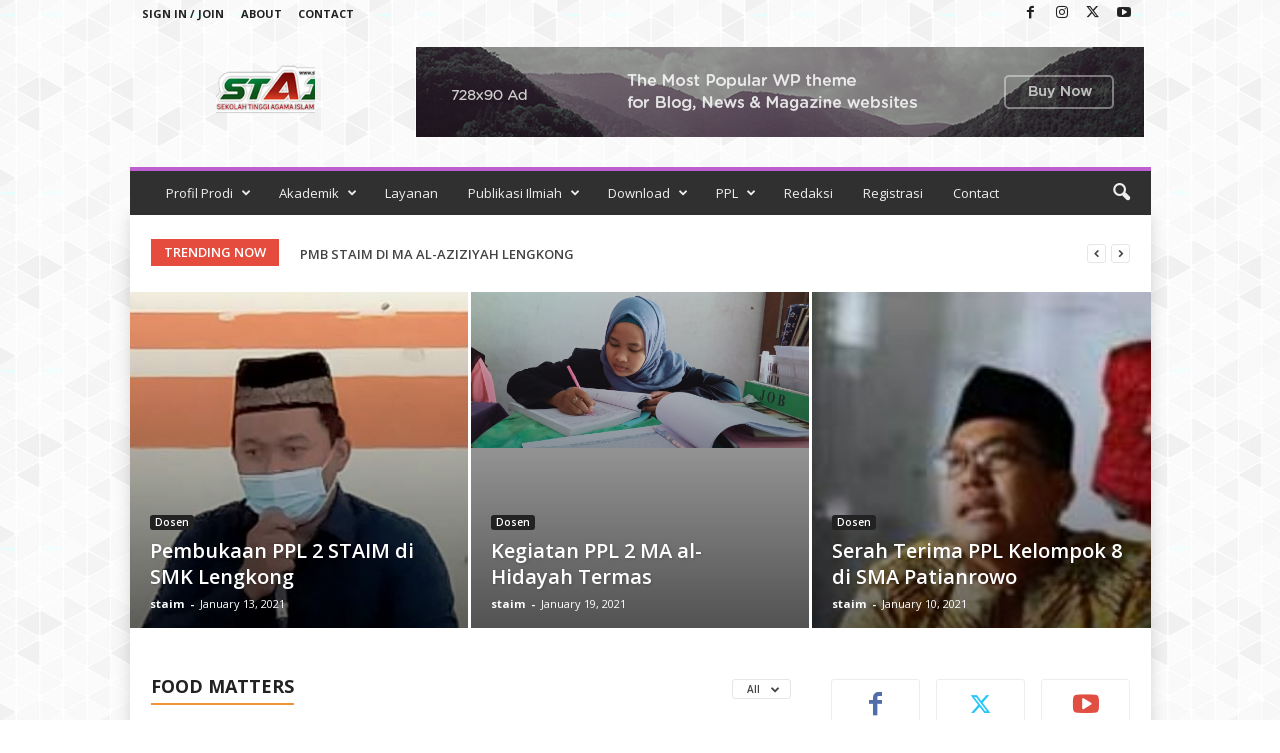

--- FILE ---
content_type: text/html; charset=UTF-8
request_url: https://pai.staimnglawak.ac.id/pelantikan-pimpinan-staim-2020/
body_size: 21164
content:
<!doctype html >
<!--[if IE 8]>    <html class="ie8" lang="en-US"> <![endif]-->
<!--[if IE 9]>    <html class="ie9" lang="en-US"> <![endif]-->
<!--[if gt IE 8]><!--> <html lang="en-US"> <!--<![endif]-->
<head>
    <title>Prodi Pendidikan Agama Islam | Maju Bersama STAIM</title>
    <meta charset="UTF-8" />
    <meta name="viewport" content="width=device-width, initial-scale=1.0">
    <link rel="pingback" href="https://pai.staimnglawak.ac.id/xmlrpc.php" />
    <meta name='robots' content='max-image-preview:large' />
<link rel="icon" type="image/png" href="https://pai.staimnglawak.ac.id/wp-content/uploads/2024/04/logo-header-retina.png-150x136.png"><link rel='dns-prefetch' href='//fonts.googleapis.com' />
<link rel="alternate" type="application/rss+xml" title="Prodi Pendidikan Agama Islam &raquo; Feed" href="https://pai.staimnglawak.ac.id/?feed=rss2" />
<link rel="alternate" type="application/rss+xml" title="Prodi Pendidikan Agama Islam &raquo; Comments Feed" href="https://pai.staimnglawak.ac.id/?feed=comments-rss2" />
<link rel="alternate" type="application/rss+xml" title="Prodi Pendidikan Agama Islam &raquo; Home Comments Feed" href="https://pai.staimnglawak.ac.id/?feed=rss2&#038;page_id=19574" />
<script type="text/javascript">
/* <![CDATA[ */
window._wpemojiSettings = {"baseUrl":"https:\/\/s.w.org\/images\/core\/emoji\/15.0.3\/72x72\/","ext":".png","svgUrl":"https:\/\/s.w.org\/images\/core\/emoji\/15.0.3\/svg\/","svgExt":".svg","source":{"concatemoji":"https:\/\/pai.staimnglawak.ac.id\/wp-includes\/js\/wp-emoji-release.min.js?ver=6.5.7"}};
/*! This file is auto-generated */
!function(i,n){var o,s,e;function c(e){try{var t={supportTests:e,timestamp:(new Date).valueOf()};sessionStorage.setItem(o,JSON.stringify(t))}catch(e){}}function p(e,t,n){e.clearRect(0,0,e.canvas.width,e.canvas.height),e.fillText(t,0,0);var t=new Uint32Array(e.getImageData(0,0,e.canvas.width,e.canvas.height).data),r=(e.clearRect(0,0,e.canvas.width,e.canvas.height),e.fillText(n,0,0),new Uint32Array(e.getImageData(0,0,e.canvas.width,e.canvas.height).data));return t.every(function(e,t){return e===r[t]})}function u(e,t,n){switch(t){case"flag":return n(e,"\ud83c\udff3\ufe0f\u200d\u26a7\ufe0f","\ud83c\udff3\ufe0f\u200b\u26a7\ufe0f")?!1:!n(e,"\ud83c\uddfa\ud83c\uddf3","\ud83c\uddfa\u200b\ud83c\uddf3")&&!n(e,"\ud83c\udff4\udb40\udc67\udb40\udc62\udb40\udc65\udb40\udc6e\udb40\udc67\udb40\udc7f","\ud83c\udff4\u200b\udb40\udc67\u200b\udb40\udc62\u200b\udb40\udc65\u200b\udb40\udc6e\u200b\udb40\udc67\u200b\udb40\udc7f");case"emoji":return!n(e,"\ud83d\udc26\u200d\u2b1b","\ud83d\udc26\u200b\u2b1b")}return!1}function f(e,t,n){var r="undefined"!=typeof WorkerGlobalScope&&self instanceof WorkerGlobalScope?new OffscreenCanvas(300,150):i.createElement("canvas"),a=r.getContext("2d",{willReadFrequently:!0}),o=(a.textBaseline="top",a.font="600 32px Arial",{});return e.forEach(function(e){o[e]=t(a,e,n)}),o}function t(e){var t=i.createElement("script");t.src=e,t.defer=!0,i.head.appendChild(t)}"undefined"!=typeof Promise&&(o="wpEmojiSettingsSupports",s=["flag","emoji"],n.supports={everything:!0,everythingExceptFlag:!0},e=new Promise(function(e){i.addEventListener("DOMContentLoaded",e,{once:!0})}),new Promise(function(t){var n=function(){try{var e=JSON.parse(sessionStorage.getItem(o));if("object"==typeof e&&"number"==typeof e.timestamp&&(new Date).valueOf()<e.timestamp+604800&&"object"==typeof e.supportTests)return e.supportTests}catch(e){}return null}();if(!n){if("undefined"!=typeof Worker&&"undefined"!=typeof OffscreenCanvas&&"undefined"!=typeof URL&&URL.createObjectURL&&"undefined"!=typeof Blob)try{var e="postMessage("+f.toString()+"("+[JSON.stringify(s),u.toString(),p.toString()].join(",")+"));",r=new Blob([e],{type:"text/javascript"}),a=new Worker(URL.createObjectURL(r),{name:"wpTestEmojiSupports"});return void(a.onmessage=function(e){c(n=e.data),a.terminate(),t(n)})}catch(e){}c(n=f(s,u,p))}t(n)}).then(function(e){for(var t in e)n.supports[t]=e[t],n.supports.everything=n.supports.everything&&n.supports[t],"flag"!==t&&(n.supports.everythingExceptFlag=n.supports.everythingExceptFlag&&n.supports[t]);n.supports.everythingExceptFlag=n.supports.everythingExceptFlag&&!n.supports.flag,n.DOMReady=!1,n.readyCallback=function(){n.DOMReady=!0}}).then(function(){return e}).then(function(){var e;n.supports.everything||(n.readyCallback(),(e=n.source||{}).concatemoji?t(e.concatemoji):e.wpemoji&&e.twemoji&&(t(e.twemoji),t(e.wpemoji)))}))}((window,document),window._wpemojiSettings);
/* ]]> */
</script>
<style id='wp-emoji-styles-inline-css' type='text/css'>

	img.wp-smiley, img.emoji {
		display: inline !important;
		border: none !important;
		box-shadow: none !important;
		height: 1em !important;
		width: 1em !important;
		margin: 0 0.07em !important;
		vertical-align: -0.1em !important;
		background: none !important;
		padding: 0 !important;
	}
</style>
<style id='pdfemb-pdf-embedder-viewer-style-inline-css' type='text/css'>
.wp-block-pdfemb-pdf-embedder-viewer{max-width:none}

</style>
<style id='classic-theme-styles-inline-css' type='text/css'>
/*! This file is auto-generated */
.wp-block-button__link{color:#fff;background-color:#32373c;border-radius:9999px;box-shadow:none;text-decoration:none;padding:calc(.667em + 2px) calc(1.333em + 2px);font-size:1.125em}.wp-block-file__button{background:#32373c;color:#fff;text-decoration:none}
</style>
<style id='global-styles-inline-css' type='text/css'>
body{--wp--preset--color--black: #000000;--wp--preset--color--cyan-bluish-gray: #abb8c3;--wp--preset--color--white: #ffffff;--wp--preset--color--pale-pink: #f78da7;--wp--preset--color--vivid-red: #cf2e2e;--wp--preset--color--luminous-vivid-orange: #ff6900;--wp--preset--color--luminous-vivid-amber: #fcb900;--wp--preset--color--light-green-cyan: #7bdcb5;--wp--preset--color--vivid-green-cyan: #00d084;--wp--preset--color--pale-cyan-blue: #8ed1fc;--wp--preset--color--vivid-cyan-blue: #0693e3;--wp--preset--color--vivid-purple: #9b51e0;--wp--preset--gradient--vivid-cyan-blue-to-vivid-purple: linear-gradient(135deg,rgba(6,147,227,1) 0%,rgb(155,81,224) 100%);--wp--preset--gradient--light-green-cyan-to-vivid-green-cyan: linear-gradient(135deg,rgb(122,220,180) 0%,rgb(0,208,130) 100%);--wp--preset--gradient--luminous-vivid-amber-to-luminous-vivid-orange: linear-gradient(135deg,rgba(252,185,0,1) 0%,rgba(255,105,0,1) 100%);--wp--preset--gradient--luminous-vivid-orange-to-vivid-red: linear-gradient(135deg,rgba(255,105,0,1) 0%,rgb(207,46,46) 100%);--wp--preset--gradient--very-light-gray-to-cyan-bluish-gray: linear-gradient(135deg,rgb(238,238,238) 0%,rgb(169,184,195) 100%);--wp--preset--gradient--cool-to-warm-spectrum: linear-gradient(135deg,rgb(74,234,220) 0%,rgb(151,120,209) 20%,rgb(207,42,186) 40%,rgb(238,44,130) 60%,rgb(251,105,98) 80%,rgb(254,248,76) 100%);--wp--preset--gradient--blush-light-purple: linear-gradient(135deg,rgb(255,206,236) 0%,rgb(152,150,240) 100%);--wp--preset--gradient--blush-bordeaux: linear-gradient(135deg,rgb(254,205,165) 0%,rgb(254,45,45) 50%,rgb(107,0,62) 100%);--wp--preset--gradient--luminous-dusk: linear-gradient(135deg,rgb(255,203,112) 0%,rgb(199,81,192) 50%,rgb(65,88,208) 100%);--wp--preset--gradient--pale-ocean: linear-gradient(135deg,rgb(255,245,203) 0%,rgb(182,227,212) 50%,rgb(51,167,181) 100%);--wp--preset--gradient--electric-grass: linear-gradient(135deg,rgb(202,248,128) 0%,rgb(113,206,126) 100%);--wp--preset--gradient--midnight: linear-gradient(135deg,rgb(2,3,129) 0%,rgb(40,116,252) 100%);--wp--preset--font-size--small: 10px;--wp--preset--font-size--medium: 20px;--wp--preset--font-size--large: 30px;--wp--preset--font-size--x-large: 42px;--wp--preset--font-size--regular: 14px;--wp--preset--font-size--larger: 48px;--wp--preset--spacing--20: 0.44rem;--wp--preset--spacing--30: 0.67rem;--wp--preset--spacing--40: 1rem;--wp--preset--spacing--50: 1.5rem;--wp--preset--spacing--60: 2.25rem;--wp--preset--spacing--70: 3.38rem;--wp--preset--spacing--80: 5.06rem;--wp--preset--shadow--natural: 6px 6px 9px rgba(0, 0, 0, 0.2);--wp--preset--shadow--deep: 12px 12px 50px rgba(0, 0, 0, 0.4);--wp--preset--shadow--sharp: 6px 6px 0px rgba(0, 0, 0, 0.2);--wp--preset--shadow--outlined: 6px 6px 0px -3px rgba(255, 255, 255, 1), 6px 6px rgba(0, 0, 0, 1);--wp--preset--shadow--crisp: 6px 6px 0px rgba(0, 0, 0, 1);}:where(.is-layout-flex){gap: 0.5em;}:where(.is-layout-grid){gap: 0.5em;}body .is-layout-flex{display: flex;}body .is-layout-flex{flex-wrap: wrap;align-items: center;}body .is-layout-flex > *{margin: 0;}body .is-layout-grid{display: grid;}body .is-layout-grid > *{margin: 0;}:where(.wp-block-columns.is-layout-flex){gap: 2em;}:where(.wp-block-columns.is-layout-grid){gap: 2em;}:where(.wp-block-post-template.is-layout-flex){gap: 1.25em;}:where(.wp-block-post-template.is-layout-grid){gap: 1.25em;}.has-black-color{color: var(--wp--preset--color--black) !important;}.has-cyan-bluish-gray-color{color: var(--wp--preset--color--cyan-bluish-gray) !important;}.has-white-color{color: var(--wp--preset--color--white) !important;}.has-pale-pink-color{color: var(--wp--preset--color--pale-pink) !important;}.has-vivid-red-color{color: var(--wp--preset--color--vivid-red) !important;}.has-luminous-vivid-orange-color{color: var(--wp--preset--color--luminous-vivid-orange) !important;}.has-luminous-vivid-amber-color{color: var(--wp--preset--color--luminous-vivid-amber) !important;}.has-light-green-cyan-color{color: var(--wp--preset--color--light-green-cyan) !important;}.has-vivid-green-cyan-color{color: var(--wp--preset--color--vivid-green-cyan) !important;}.has-pale-cyan-blue-color{color: var(--wp--preset--color--pale-cyan-blue) !important;}.has-vivid-cyan-blue-color{color: var(--wp--preset--color--vivid-cyan-blue) !important;}.has-vivid-purple-color{color: var(--wp--preset--color--vivid-purple) !important;}.has-black-background-color{background-color: var(--wp--preset--color--black) !important;}.has-cyan-bluish-gray-background-color{background-color: var(--wp--preset--color--cyan-bluish-gray) !important;}.has-white-background-color{background-color: var(--wp--preset--color--white) !important;}.has-pale-pink-background-color{background-color: var(--wp--preset--color--pale-pink) !important;}.has-vivid-red-background-color{background-color: var(--wp--preset--color--vivid-red) !important;}.has-luminous-vivid-orange-background-color{background-color: var(--wp--preset--color--luminous-vivid-orange) !important;}.has-luminous-vivid-amber-background-color{background-color: var(--wp--preset--color--luminous-vivid-amber) !important;}.has-light-green-cyan-background-color{background-color: var(--wp--preset--color--light-green-cyan) !important;}.has-vivid-green-cyan-background-color{background-color: var(--wp--preset--color--vivid-green-cyan) !important;}.has-pale-cyan-blue-background-color{background-color: var(--wp--preset--color--pale-cyan-blue) !important;}.has-vivid-cyan-blue-background-color{background-color: var(--wp--preset--color--vivid-cyan-blue) !important;}.has-vivid-purple-background-color{background-color: var(--wp--preset--color--vivid-purple) !important;}.has-black-border-color{border-color: var(--wp--preset--color--black) !important;}.has-cyan-bluish-gray-border-color{border-color: var(--wp--preset--color--cyan-bluish-gray) !important;}.has-white-border-color{border-color: var(--wp--preset--color--white) !important;}.has-pale-pink-border-color{border-color: var(--wp--preset--color--pale-pink) !important;}.has-vivid-red-border-color{border-color: var(--wp--preset--color--vivid-red) !important;}.has-luminous-vivid-orange-border-color{border-color: var(--wp--preset--color--luminous-vivid-orange) !important;}.has-luminous-vivid-amber-border-color{border-color: var(--wp--preset--color--luminous-vivid-amber) !important;}.has-light-green-cyan-border-color{border-color: var(--wp--preset--color--light-green-cyan) !important;}.has-vivid-green-cyan-border-color{border-color: var(--wp--preset--color--vivid-green-cyan) !important;}.has-pale-cyan-blue-border-color{border-color: var(--wp--preset--color--pale-cyan-blue) !important;}.has-vivid-cyan-blue-border-color{border-color: var(--wp--preset--color--vivid-cyan-blue) !important;}.has-vivid-purple-border-color{border-color: var(--wp--preset--color--vivid-purple) !important;}.has-vivid-cyan-blue-to-vivid-purple-gradient-background{background: var(--wp--preset--gradient--vivid-cyan-blue-to-vivid-purple) !important;}.has-light-green-cyan-to-vivid-green-cyan-gradient-background{background: var(--wp--preset--gradient--light-green-cyan-to-vivid-green-cyan) !important;}.has-luminous-vivid-amber-to-luminous-vivid-orange-gradient-background{background: var(--wp--preset--gradient--luminous-vivid-amber-to-luminous-vivid-orange) !important;}.has-luminous-vivid-orange-to-vivid-red-gradient-background{background: var(--wp--preset--gradient--luminous-vivid-orange-to-vivid-red) !important;}.has-very-light-gray-to-cyan-bluish-gray-gradient-background{background: var(--wp--preset--gradient--very-light-gray-to-cyan-bluish-gray) !important;}.has-cool-to-warm-spectrum-gradient-background{background: var(--wp--preset--gradient--cool-to-warm-spectrum) !important;}.has-blush-light-purple-gradient-background{background: var(--wp--preset--gradient--blush-light-purple) !important;}.has-blush-bordeaux-gradient-background{background: var(--wp--preset--gradient--blush-bordeaux) !important;}.has-luminous-dusk-gradient-background{background: var(--wp--preset--gradient--luminous-dusk) !important;}.has-pale-ocean-gradient-background{background: var(--wp--preset--gradient--pale-ocean) !important;}.has-electric-grass-gradient-background{background: var(--wp--preset--gradient--electric-grass) !important;}.has-midnight-gradient-background{background: var(--wp--preset--gradient--midnight) !important;}.has-small-font-size{font-size: var(--wp--preset--font-size--small) !important;}.has-medium-font-size{font-size: var(--wp--preset--font-size--medium) !important;}.has-large-font-size{font-size: var(--wp--preset--font-size--large) !important;}.has-x-large-font-size{font-size: var(--wp--preset--font-size--x-large) !important;}
.wp-block-navigation a:where(:not(.wp-element-button)){color: inherit;}
:where(.wp-block-post-template.is-layout-flex){gap: 1.25em;}:where(.wp-block-post-template.is-layout-grid){gap: 1.25em;}
:where(.wp-block-columns.is-layout-flex){gap: 2em;}:where(.wp-block-columns.is-layout-grid){gap: 2em;}
.wp-block-pullquote{font-size: 1.5em;line-height: 1.6;}
</style>
<link rel='stylesheet' id='google-fonts-style-css' href='https://fonts.googleapis.com/css?family=Open+Sans%3A400%2C600%2C700%7CRoboto+Condensed%3A400%2C500%2C700&#038;display=swap&#038;ver=5.4.2' type='text/css' media='all' />
<link rel='stylesheet' id='td-theme-css' href='https://pai.staimnglawak.ac.id/wp-content/themes/Newsmag/style.css?ver=5.4.2' type='text/css' media='all' />
<style id='td-theme-inline-css' type='text/css'>
    
        /* custom css - generated by TagDiv Composer */
        @media (max-width: 767px) {
            .td-header-desktop-wrap {
                display: none;
            }
        }
        @media (min-width: 767px) {
            .td-header-mobile-wrap {
                display: none;
            }
        }
    
	
</style>
<link rel='stylesheet' id='td-legacy-framework-front-style-css' href='https://pai.staimnglawak.ac.id/wp-content/plugins/td-composer/legacy/Newsmag/assets/css/td_legacy_main.css?ver=f09a2553c2f758cf35a47c65e9bef969' type='text/css' media='all' />
<link rel='stylesheet' id='td-theme-demo-style-css' href='https://pai.staimnglawak.ac.id/wp-content/plugins/td-composer/legacy/Newsmag/includes/demos/magazine/demo_style.css?ver=5.4.2' type='text/css' media='all' />
<script type="text/javascript" src="https://pai.staimnglawak.ac.id/wp-includes/js/jquery/jquery.min.js?ver=3.7.1" id="jquery-core-js"></script>
<script type="text/javascript" src="https://pai.staimnglawak.ac.id/wp-includes/js/jquery/jquery-migrate.min.js?ver=3.4.1" id="jquery-migrate-js"></script>
<link rel="https://api.w.org/" href="https://pai.staimnglawak.ac.id/index.php?rest_route=/" /><link rel="alternate" type="application/json" href="https://pai.staimnglawak.ac.id/index.php?rest_route=/wp/v2/pages/19574" /><link rel="EditURI" type="application/rsd+xml" title="RSD" href="https://pai.staimnglawak.ac.id/xmlrpc.php?rsd" />
<meta name="generator" content="WordPress 6.5.7" />
<link rel="canonical" href="https://pai.staimnglawak.ac.id/" />
<link rel='shortlink' href='https://pai.staimnglawak.ac.id/' />
<link rel="alternate" type="application/json+oembed" href="https://pai.staimnglawak.ac.id/index.php?rest_route=%2Foembed%2F1.0%2Fembed&#038;url=https%3A%2F%2Fpai.staimnglawak.ac.id%2F" />
<link rel="alternate" type="text/xml+oembed" href="https://pai.staimnglawak.ac.id/index.php?rest_route=%2Foembed%2F1.0%2Fembed&#038;url=https%3A%2F%2Fpai.staimnglawak.ac.id%2F&#038;format=xml" />

<!-- JS generated by theme -->

<script>
    
    

	    var tdBlocksArray = []; //here we store all the items for the current page

	    // td_block class - each ajax block uses a object of this class for requests
	    function tdBlock() {
		    this.id = '';
		    this.block_type = 1; //block type id (1-234 etc)
		    this.atts = '';
		    this.td_column_number = '';
		    this.td_current_page = 1; //
		    this.post_count = 0; //from wp
		    this.found_posts = 0; //from wp
		    this.max_num_pages = 0; //from wp
		    this.td_filter_value = ''; //current live filter value
		    this.is_ajax_running = false;
		    this.td_user_action = ''; // load more or infinite loader (used by the animation)
		    this.header_color = '';
		    this.ajax_pagination_infinite_stop = ''; //show load more at page x
	    }

        // td_js_generator - mini detector
        ( function () {
            var htmlTag = document.getElementsByTagName("html")[0];

	        if ( navigator.userAgent.indexOf("MSIE 10.0") > -1 ) {
                htmlTag.className += ' ie10';
            }

            if ( !!navigator.userAgent.match(/Trident.*rv\:11\./) ) {
                htmlTag.className += ' ie11';
            }

	        if ( navigator.userAgent.indexOf("Edge") > -1 ) {
                htmlTag.className += ' ieEdge';
            }

            if ( /(iPad|iPhone|iPod)/g.test(navigator.userAgent) ) {
                htmlTag.className += ' td-md-is-ios';
            }

            var user_agent = navigator.userAgent.toLowerCase();
            if ( user_agent.indexOf("android") > -1 ) {
                htmlTag.className += ' td-md-is-android';
            }

            if ( -1 !== navigator.userAgent.indexOf('Mac OS X')  ) {
                htmlTag.className += ' td-md-is-os-x';
            }

            if ( /chrom(e|ium)/.test(navigator.userAgent.toLowerCase()) ) {
               htmlTag.className += ' td-md-is-chrome';
            }

            if ( -1 !== navigator.userAgent.indexOf('Firefox') ) {
                htmlTag.className += ' td-md-is-firefox';
            }

            if ( -1 !== navigator.userAgent.indexOf('Safari') && -1 === navigator.userAgent.indexOf('Chrome') ) {
                htmlTag.className += ' td-md-is-safari';
            }

            if( -1 !== navigator.userAgent.indexOf('IEMobile') ){
                htmlTag.className += ' td-md-is-iemobile';
            }

        })();

        var tdLocalCache = {};

        ( function () {
            "use strict";

            tdLocalCache = {
                data: {},
                remove: function (resource_id) {
                    delete tdLocalCache.data[resource_id];
                },
                exist: function (resource_id) {
                    return tdLocalCache.data.hasOwnProperty(resource_id) && tdLocalCache.data[resource_id] !== null;
                },
                get: function (resource_id) {
                    return tdLocalCache.data[resource_id];
                },
                set: function (resource_id, cachedData) {
                    tdLocalCache.remove(resource_id);
                    tdLocalCache.data[resource_id] = cachedData;
                }
            };
        })();

    
    
var td_viewport_interval_list=[{"limitBottom":767,"sidebarWidth":251},{"limitBottom":1023,"sidebarWidth":339}];
var td_animation_stack_effect="type0";
var tds_animation_stack=true;
var td_animation_stack_specific_selectors=".entry-thumb, img, .td-lazy-img";
var td_animation_stack_general_selectors=".td-animation-stack img, .td-animation-stack .entry-thumb, .post img, .td-animation-stack .td-lazy-img";
var tdc_is_installed="yes";
var td_ajax_url="https:\/\/pai.staimnglawak.ac.id\/wp-admin\/admin-ajax.php?td_theme_name=Newsmag&v=5.4.2";
var td_get_template_directory_uri="https:\/\/pai.staimnglawak.ac.id\/wp-content\/plugins\/td-composer\/legacy\/common";
var tds_snap_menu="";
var tds_logo_on_sticky="";
var tds_header_style="";
var td_please_wait="Please wait...";
var td_email_user_pass_incorrect="User or password incorrect!";
var td_email_user_incorrect="Email or username incorrect!";
var td_email_incorrect="Email incorrect!";
var td_user_incorrect="Username incorrect!";
var td_email_user_empty="Email or username empty!";
var td_pass_empty="Pass empty!";
var td_pass_pattern_incorrect="Invalid Pass Pattern!";
var td_retype_pass_incorrect="Retyped Pass incorrect!";
var tds_more_articles_on_post_enable="";
var tds_more_articles_on_post_time_to_wait="";
var tds_more_articles_on_post_pages_distance_from_top=0;
var tds_captcha="";
var tds_theme_color_site_wide="#bd5ed1";
var tds_smart_sidebar="enabled";
var tdThemeName="Newsmag";
var tdThemeNameWl="Newsmag";
var td_magnific_popup_translation_tPrev="Previous (Left arrow key)";
var td_magnific_popup_translation_tNext="Next (Right arrow key)";
var td_magnific_popup_translation_tCounter="%curr% of %total%";
var td_magnific_popup_translation_ajax_tError="The content from %url% could not be loaded.";
var td_magnific_popup_translation_image_tError="The image #%curr% could not be loaded.";
var tdBlockNonce="83920ab050";
var tdMobileMenu="enabled";
var tdMobileSearch="enabled";
var tdDateNamesI18n={"month_names":["January","February","March","April","May","June","July","August","September","October","November","December"],"month_names_short":["Jan","Feb","Mar","Apr","May","Jun","Jul","Aug","Sep","Oct","Nov","Dec"],"day_names":["Sunday","Monday","Tuesday","Wednesday","Thursday","Friday","Saturday"],"day_names_short":["Sun","Mon","Tue","Wed","Thu","Fri","Sat"]};
var td_ad_background_click_link="";
var td_ad_background_click_target="";
</script>


<!-- Header style compiled by theme -->

<style>
/* custom css - generated by TagDiv Composer */
    

body {
	background-image:url("https://pai.staimnglawak.ac.id/wp-content/uploads/2024/04/bg.png");
	background-attachment:fixed;
}
/* custom css - generated by TagDiv Composer */
.td-header-border:before,
    .td-trending-now-title,
    .td_block_mega_menu .td_mega_menu_sub_cats .cur-sub-cat,
    .td-post-category:hover,
    .td-header-style-2 .td-header-sp-logo,
    .td-next-prev-wrap a:hover i,
    .page-nav .current,
    .widget_calendar tfoot a:hover,
    .td-footer-container .widget_search .wpb_button:hover,
    .td-scroll-up-visible,
    .dropcap,
    .td-category a,
    input[type="submit"]:hover,
    .td-post-small-box a:hover,
    .td-404-sub-sub-title a:hover,
    .td-rating-bar-wrap div,
    .td_top_authors .td-active .td-author-post-count,
    .td_top_authors .td-active .td-author-comments-count,
    .td_smart_list_3 .td-sml3-top-controls i:hover,
    .td_smart_list_3 .td-sml3-bottom-controls i:hover,
    .td_wrapper_video_playlist .td_video_controls_playlist_wrapper,
    .td-read-more a:hover,
    .td-login-wrap .btn,
    .td_display_err,
    .td-header-style-6 .td-top-menu-full,
    #bbpress-forums button:hover,
    #bbpress-forums .bbp-pagination .current,
    .bbp_widget_login .button:hover,
    .header-search-wrap .td-drop-down-search .btn:hover,
    .td-post-text-content .more-link-wrap:hover a,
    #buddypress div.item-list-tabs ul li > a span,
    #buddypress div.item-list-tabs ul li > a:hover span,
    #buddypress input[type=submit]:hover,
    #buddypress a.button:hover span,
    #buddypress div.item-list-tabs ul li.selected a span,
    #buddypress div.item-list-tabs ul li.current a span,
    #buddypress input[type=submit]:focus,
    .td-grid-style-3 .td-big-grid-post .td-module-thumb a:last-child:before,
    .td-grid-style-4 .td-big-grid-post .td-module-thumb a:last-child:before,
    .td-grid-style-5 .td-big-grid-post .td-module-thumb:after,
    .td_category_template_2 .td-category-siblings .td-category a:hover,
    .td-weather-week:before,
    .td-weather-information:before,
     .td_3D_btn,
    .td_shadow_btn,
    .td_default_btn,
    .td_square_btn, 
    .td_outlined_btn:hover {
        background-color: #bd5ed1;
    }

    @media (max-width: 767px) {
        .td-category a.td-current-sub-category {
            background-color: #bd5ed1;
        }
    }

    .woocommerce .onsale,
    .woocommerce .woocommerce a.button:hover,
    .woocommerce-page .woocommerce .button:hover,
    .single-product .product .summary .cart .button:hover,
    .woocommerce .woocommerce .product a.button:hover,
    .woocommerce .product a.button:hover,
    .woocommerce .product #respond input#submit:hover,
    .woocommerce .checkout input#place_order:hover,
    .woocommerce .woocommerce.widget .button:hover,
    .woocommerce .woocommerce-message .button:hover,
    .woocommerce .woocommerce-error .button:hover,
    .woocommerce .woocommerce-info .button:hover,
    .woocommerce.widget .ui-slider .ui-slider-handle,
    .vc_btn-black:hover,
	.wpb_btn-black:hover,
	.item-list-tabs .feed:hover a,
	.td-smart-list-button:hover {
    	background-color: #bd5ed1;
    }

    .td-header-sp-top-menu .top-header-menu > .current-menu-item > a,
    .td-header-sp-top-menu .top-header-menu > .current-menu-ancestor > a,
    .td-header-sp-top-menu .top-header-menu > .current-category-ancestor > a,
    .td-header-sp-top-menu .top-header-menu > li > a:hover,
    .td-header-sp-top-menu .top-header-menu > .sfHover > a,
    .top-header-menu ul .current-menu-item > a,
    .top-header-menu ul .current-menu-ancestor > a,
    .top-header-menu ul .current-category-ancestor > a,
    .top-header-menu ul li > a:hover,
    .top-header-menu ul .sfHover > a,
    .sf-menu ul .td-menu-item > a:hover,
    .sf-menu ul .sfHover > a,
    .sf-menu ul .current-menu-ancestor > a,
    .sf-menu ul .current-category-ancestor > a,
    .sf-menu ul .current-menu-item > a,
    .td_module_wrap:hover .entry-title a,
    .td_mod_mega_menu:hover .entry-title a,
    .footer-email-wrap a,
    .widget a:hover,
    .td-footer-container .widget_calendar #today,
    .td-category-pulldown-filter a.td-pulldown-category-filter-link:hover,
    .td-load-more-wrap a:hover,
    .td-post-next-prev-content a:hover,
    .td-author-name a:hover,
    .td-author-url a:hover,
    .td_mod_related_posts:hover .entry-title a,
    .td-search-query,
    .header-search-wrap .td-drop-down-search .result-msg a:hover,
    .td_top_authors .td-active .td-authors-name a,
    .post blockquote p,
    .td-post-content blockquote p,
    .page blockquote p,
    .comment-list cite a:hover,
    .comment-list cite:hover,
    .comment-list .comment-reply-link:hover,
    a,
    .white-menu #td-header-menu .sf-menu > li > a:hover,
    .white-menu #td-header-menu .sf-menu > .current-menu-ancestor > a,
    .white-menu #td-header-menu .sf-menu > .current-menu-item > a,
    .td_quote_on_blocks,
    #bbpress-forums .bbp-forum-freshness a:hover,
    #bbpress-forums .bbp-topic-freshness a:hover,
    #bbpress-forums .bbp-forums-list li a:hover,
    #bbpress-forums .bbp-forum-title:hover,
    #bbpress-forums .bbp-topic-permalink:hover,
    #bbpress-forums .bbp-topic-started-by a:hover,
    #bbpress-forums .bbp-topic-started-in a:hover,
    #bbpress-forums .bbp-body .super-sticky li.bbp-topic-title .bbp-topic-permalink,
    #bbpress-forums .bbp-body .sticky li.bbp-topic-title .bbp-topic-permalink,
    #bbpress-forums #subscription-toggle a:hover,
    #bbpress-forums #favorite-toggle a:hover,
    .woocommerce-account .woocommerce-MyAccount-navigation a:hover,
    .widget_display_replies .bbp-author-name,
    .widget_display_topics .bbp-author-name,
    .archive .widget_archive .current,
    .archive .widget_archive .current a,
    .td-subcategory-header .td-category-siblings .td-subcat-dropdown a.td-current-sub-category,
    .td-subcategory-header .td-category-siblings .td-subcat-dropdown a:hover,
    .td-pulldown-filter-display-option:hover,
    .td-pulldown-filter-display-option .td-pulldown-filter-link:hover,
    .td_normal_slide .td-wrapper-pulldown-filter .td-pulldown-filter-list a:hover,
    #buddypress ul.item-list li div.item-title a:hover,
    .td_block_13 .td-pulldown-filter-list a:hover,
    .td_smart_list_8 .td-smart-list-dropdown-wrap .td-smart-list-button:hover,
    .td_smart_list_8 .td-smart-list-dropdown-wrap .td-smart-list-button:hover i,
    .td-sub-footer-container a:hover,
    .td-instagram-user a,
    .td_outlined_btn,
    body .td_block_list_menu li.current-menu-item > a,
    body .td_block_list_menu li.current-menu-ancestor > a,
    body .td_block_list_menu li.current-category-ancestor > a{
        color: #bd5ed1;
    }

    .td-mega-menu .wpb_content_element li a:hover,
    .td_login_tab_focus {
        color: #bd5ed1 !important;
    }

    .td-next-prev-wrap a:hover i,
    .page-nav .current,
    .widget_tag_cloud a:hover,
    .post .td_quote_box,
    .page .td_quote_box,
    .td-login-panel-title,
    #bbpress-forums .bbp-pagination .current,
    .td_category_template_2 .td-category-siblings .td-category a:hover,
    .page-template-page-pagebuilder-latest .td-instagram-user,
     .td_outlined_btn {
        border-color: #bd5ed1;
    }

    .td_wrapper_video_playlist .td_video_currently_playing:after,
    .item-list-tabs .feed:hover {
        border-color: #bd5ed1 !important;
    }


    
    .td-pb-row [class*="td-pb-span"],
    .td-pb-border-top,
    .page-template-page-title-sidebar-php .td-page-content > .wpb_row:first-child,
    .td-post-sharing,
    .td-post-content,
    .td-post-next-prev,
    .author-box-wrap,
    .td-comments-title-wrap,
    .comment-list,
    .comment-respond,
    .td-post-template-5 header,
    .td-container,
    .wpb_content_element,
    .wpb_column,
    .wpb_row,
    .white-menu .td-header-container .td-header-main-menu,
    .td-post-template-1 .td-post-content,
    .td-post-template-4 .td-post-sharing-top,
    .td-header-style-6 .td-header-header .td-make-full,
    #disqus_thread,
    .page-template-page-pagebuilder-title-php .td-page-content > .wpb_row:first-child,
    .td-footer-container:before {
        border-color: rgba(255,255,255,0);
    }
    .td-top-border {
        border-color: rgba(255,255,255,0) !important;
    }
    .td-container-border:after,
    .td-next-prev-separator,
    .td-container .td-pb-row .wpb_column:before,
    .td-container-border:before,
    .td-main-content:before,
    .td-main-sidebar:before,
    .td-pb-row .td-pb-span4:nth-of-type(3):after,
    .td-pb-row .td-pb-span4:nth-last-of-type(3):after {
    	background-color: rgba(255,255,255,0);
    }
    @media (max-width: 767px) {
    	.white-menu .td-header-main-menu {
      		border-color: rgba(255,255,255,0);
      	}
    }



    
    .td-header-top-menu,
    .td-header-wrap .td-top-menu-full {
        background-color: rgba(255,255,255,0);
    }

    .td-header-style-1 .td-header-top-menu,
    .td-header-style-2 .td-top-bar-container,
    .td-header-style-7 .td-header-top-menu {
        padding: 0 12px;
        top: 0;
    }

    
    .top-header-menu > .current-menu-item > a,
    .top-header-menu > .current-menu-ancestor > a,
    .top-header-menu > .current-category-ancestor > a,
    .top-header-menu > li > a:hover,
    .top-header-menu > .sfHover > a {
        color: #bd5ed1 !important;
    }

    
    .top-header-menu ul .current-menu-item > a,
    .top-header-menu ul .current-menu-ancestor > a,
    .top-header-menu ul .current-category-ancestor > a,
    .top-header-menu ul li > a:hover,
    .top-header-menu ul .sfHover > a,
    .td-header-sp-top-menu .tds_menu_login .tdw-wml-menu-content a:hover,
    .td-header-sp-top-menu .tds_menu_login .tdw-wml-menu-footer a:hover {
        color: #bd5ed1;
    }

    
    .td-header-sp-top-widget .td-social-icon-wrap i:hover {
        color: #bd5ed1;
    }

    
    .td-header-main-menu {
        background-color: #303030;
    }

    
    .sf-menu > li > a,
    .header-search-wrap .td-icon-search,
    #td-top-mobile-toggle i {
        color: #efefef;
    }

    
    .td-menu-background:before,
    .td-search-background:before {
        background: rgba(0,0,0,0.61);
        background: -moz-linear-gradient(top, rgba(0,0,0,0.61) 0%, rgba(0,0,0,0.7) 100%);
        background: -webkit-gradient(left top, left bottom, color-stop(0%, rgba(0,0,0,0.61)), color-stop(100%, rgba(0,0,0,0.7)));
        background: -webkit-linear-gradient(top, rgba(0,0,0,0.61) 0%, rgba(0,0,0,0.7) 100%);
        background: -o-linear-gradient(top, rgba(0,0,0,0.61) 0%, @mobileu_gradient_two_mob 100%);
        background: -ms-linear-gradient(top, rgba(0,0,0,0.61) 0%, rgba(0,0,0,0.7) 100%);
        background: linear-gradient(to bottom, rgba(0,0,0,0.61) 0%, rgba(0,0,0,0.7) 100%);
        filter: progid:DXImageTransform.Microsoft.gradient( startColorstr='rgba(0,0,0,0.61)', endColorstr='rgba(0,0,0,0.7)', GradientType=0 );
    }

    
    .td-mobile-content .current-menu-item > a,
    .td-mobile-content .current-menu-ancestor > a,
    .td-mobile-content .current-category-ancestor > a,
    #td-mobile-nav .td-menu-login-section a:hover,
    #td-mobile-nav .td-register-section a:hover,
    #td-mobile-nav .td-menu-socials-wrap a:hover i {
        color: #bd5ed1;
    }

    
    .mfp-content .td-login-button {
        background-color: #e8e120;
    }
    
    .mfp-content .td-login-button:active,
    .mfp-content .td-login-button:hover {
        background-color: #bd5ed1;
    }
    
    .mfp-content .td-login-button:active,
    .mfp-content .td-login-button:hover {
        color: #ffffff;
    }
    
    .td-sub-footer-container {
        background-color: #000000;
    }
    .td-sub-footer-container:after {
        background-color: transparent;
    }
    .td-sub-footer-container:before {
        background-color: transparent;
    }
    .td-footer-container.td-container {
        border-bottom-width: 0;
    }

    
    .td-sub-footer-container,
    .td-sub-footer-container a {
        color: #ffffff;
    }
    .td-sub-footer-container li a:before {
        background-color: #ffffff;
    }

    
    .td-subfooter-menu li a:hover {
        color: #bd5ed1;
    }

    
    .td-menu-background:after,
    .td-search-background:after {
        background-image: url('https://pai.staimnglawak.ac.id/wp-content/uploads/2024/04/11.jpg');
    }

    
    .top-header-menu li a,
    .td-header-sp-top-menu .td_data_time,
    .td-header-sp-top-menu .tds_menu_login .tdw-wml-user,
    .td-weather-top-widget .td-weather-header .td-weather-city,
    .td-weather-top-widget .td-weather-now {
        line-height:27px;
	
    }
    
    .sf-menu > .td-menu-item > a {
        font-size:13px;
	font-weight:normal;
	text-transform:none;
	
    }
    
    .td_block_trending_now .entry-title {
    	font-size:13px;
	line-height:30px;
	
    }
    
    .td-header-sp-top-widget {
        line-height: 27px;
    }





    
    .td-footer-container::before {
        background-image: url('https://pai.staimnglawak.ac.id/wp-content/uploads/2024/04/8.jpg');
    }

    
    .td-footer-container::before {
        background-size: cover;
    }

    
    .td-footer-container::before {
        background-position: center center;
    }

    
    .td-footer-container::before {
        opacity: 0.1;
    }



/* Style generated by theme for demo: magazine */

/* custom css - generated by TagDiv Composer */
.td-newsmag-magazine .block-title > a:after,
	.td-newsmag-magazine .block-title > span:after {
      background-color: #bd5ed1;
    }

    .td-newsmag-magazine .td-cur-simple-item {
      border-bottom-color: #bd5ed1;
    }
</style>

<link rel="icon" href="https://pai.staimnglawak.ac.id/wp-content/uploads/2024/04/cropped-logo-32x32.png" sizes="32x32" />
<link rel="icon" href="https://pai.staimnglawak.ac.id/wp-content/uploads/2024/04/cropped-logo-192x192.png" sizes="192x192" />
<link rel="apple-touch-icon" href="https://pai.staimnglawak.ac.id/wp-content/uploads/2024/04/cropped-logo-180x180.png" />
<meta name="msapplication-TileImage" content="https://pai.staimnglawak.ac.id/wp-content/uploads/2024/04/cropped-logo-270x270.png" />
	<style id="tdw-css-placeholder">/* custom css - generated by TagDiv Composer */
</style></head>

<body class="home page-template-default page page-id-19574 global-block-template-1 td-newsmag-magazine tdb-template td-animation-stack-type0 td-boxed-layout" itemscope="itemscope" itemtype="https://schema.org/WebPage">

        <div class="td-scroll-up  td-hide-scroll-up-on-mob"  style="display:none;"><i class="td-icon-menu-up"></i></div>

    
    <div class="td-menu-background"></div>
<div id="td-mobile-nav">
    <div class="td-mobile-container">
        <!-- mobile menu top section -->
        <div class="td-menu-socials-wrap">
            <!-- socials -->
            <div class="td-menu-socials">
                
        <span class="td-social-icon-wrap">
            <a target="_blank" href="https://www.facebook.com/TagDiv/" title="Facebook">
                <i class="td-icon-font td-icon-facebook"></i>
                <span style="display: none">Facebook</span>
            </a>
        </span>
        <span class="td-social-icon-wrap">
            <a target="_blank" href="https://www.instagram.com/tagdiv/" title="Instagram">
                <i class="td-icon-font td-icon-instagram"></i>
                <span style="display: none">Instagram</span>
            </a>
        </span>
        <span class="td-social-icon-wrap">
            <a target="_blank" href="https://twitter.com/tagdivofficial" title="Twitter">
                <i class="td-icon-font td-icon-twitter"></i>
                <span style="display: none">Twitter</span>
            </a>
        </span>
        <span class="td-social-icon-wrap">
            <a target="_blank" href="https://www.youtube.com/user/tagdiv" title="Youtube">
                <i class="td-icon-font td-icon-youtube"></i>
                <span style="display: none">Youtube</span>
            </a>
        </span>            </div>
            <!-- close button -->
            <div class="td-mobile-close">
                <span><i class="td-icon-close-mobile"></i></span>
            </div>
        </div>

        <!-- login section -->
                    <div class="td-menu-login-section">
                
    <div class="td-guest-wrap">
        <div class="td-menu-login"><a id="login-link-mob">Sign in</a></div>
    </div>
            </div>
        
        <!-- menu section -->
        <div class="td-mobile-content">
            <div class="menu-pai-container"><ul id="menu-pai" class="td-mobile-main-menu"><li id="menu-item-42" class="menu-item menu-item-type-post_type menu-item-object-page menu-item-privacy-policy menu-item-has-children menu-item-first menu-item-42"><a href="https://pai.staimnglawak.ac.id/?page_id=3">Profil Prodi<i class="td-icon-menu-right td-element-after"></i></a>
<ul class="sub-menu">
	<li id="menu-item-40" class="menu-item menu-item-type-post_type menu-item-object-page menu-item-40"><a href="https://pai.staimnglawak.ac.id/?page_id=26">Struktur Organisasi</a></li>
	<li id="menu-item-41" class="menu-item menu-item-type-post_type menu-item-object-page menu-item-41"><a href="https://pai.staimnglawak.ac.id/?page_id=24">Visi Misi</a></li>
	<li id="menu-item-73" class="menu-item menu-item-type-post_type menu-item-object-page menu-item-73"><a href="https://pai.staimnglawak.ac.id/?page_id=64">Daftar Dosen Tetap PAI</a></li>
</ul>
</li>
<li id="menu-item-39" class="menu-item menu-item-type-post_type menu-item-object-page menu-item-has-children menu-item-39"><a href="https://pai.staimnglawak.ac.id/?page_id=28">Akademik<i class="td-icon-menu-right td-element-after"></i></a>
<ul class="sub-menu">
	<li id="menu-item-20" class="menu-item menu-item-type-taxonomy menu-item-object-category menu-item-20"><a href="https://pai.staimnglawak.ac.id/?cat=2">Dosen</a></li>
	<li id="menu-item-21" class="menu-item menu-item-type-taxonomy menu-item-object-category menu-item-21"><a href="https://pai.staimnglawak.ac.id/?cat=3">Mahasiswa</a></li>
	<li id="menu-item-38" class="menu-item menu-item-type-post_type menu-item-object-page menu-item-38"><a href="https://pai.staimnglawak.ac.id/?page_id=30">Jadwal Kuliah</a></li>
</ul>
</li>
<li id="menu-item-37" class="menu-item menu-item-type-post_type menu-item-object-page menu-item-37"><a href="https://pai.staimnglawak.ac.id/?page_id=32">Layanan</a></li>
<li id="menu-item-75" class="menu-item menu-item-type-post_type menu-item-object-page menu-item-has-children menu-item-75"><a href="https://pai.staimnglawak.ac.id/?page_id=60">Publikasi Ilmiah<i class="td-icon-menu-right td-element-after"></i></a>
<ul class="sub-menu">
	<li id="menu-item-76" class="menu-item menu-item-type-custom menu-item-object-custom menu-item-76"><a href="http://ejournal.ijshs.org/index.php/edu/index">Edutec</a></li>
	<li id="menu-item-77" class="menu-item menu-item-type-custom menu-item-object-custom menu-item-77"><a>Educatio</a></li>
	<li id="menu-item-78" class="menu-item menu-item-type-custom menu-item-object-custom menu-item-78"><a href="http://ejournal.staimnglawak.ac.id/index.php/lentera">Lentera</a></li>
	<li id="menu-item-79" class="menu-item menu-item-type-custom menu-item-object-custom menu-item-79"><a href="http://ejournal.staimnglawak.ac.id/index.php/iera">Iera</a></li>
	<li id="menu-item-80" class="menu-item menu-item-type-custom menu-item-object-custom menu-item-80"><a href="http://ejournal.ijshs.org/index.php/bisma/index">Bisma</a></li>
</ul>
</li>
<li id="menu-item-96" class="menu-item menu-item-type-taxonomy menu-item-object-category menu-item-has-children menu-item-96"><a href="https://pai.staimnglawak.ac.id/?cat=21">Download<i class="td-icon-menu-right td-element-after"></i></a>
<ul class="sub-menu">
	<li id="menu-item-104" class="menu-item menu-item-type-custom menu-item-object-custom menu-item-104"><a href="https://drive.google.com/file/d/1ryI8ZZB_Rmjjwk5JujKkY152DidP2GHu/view?usp=sharing">RPP 1 lembar</a></li>
	<li id="menu-item-98" class="menu-item menu-item-type-custom menu-item-object-custom menu-item-98"><a href="https://drive.google.com/file/d/10Vx910zPgc4WqIc7V2G1cargR9FJ_IGW/view?usp=sharing">Khutbah Jumat 1</a></li>
	<li id="menu-item-99" class="menu-item menu-item-type-custom menu-item-object-custom menu-item-99"><a href="https://drive.google.com/file/d/1J7BSl7c9YsnQhmkv5gEKKDPp6s8UafcQ/view?usp=sharing">Khutbah Jumat 2</a></li>
	<li id="menu-item-100" class="menu-item menu-item-type-custom menu-item-object-custom menu-item-100"><a href="https://drive.google.com/file/d/1AfUsmz2xVP5JdfXiwegkwYlwEOq1KVHM/view?usp=sharing">Khutbah Jumat 3</a></li>
	<li id="menu-item-101" class="menu-item menu-item-type-custom menu-item-object-custom menu-item-101"><a href="https://drive.google.com/file/d/1RGiPd8VbfMPgz57waUR0A-sz59xc--nN/view?usp=sharing">Khutbah Jumat 4</a></li>
	<li id="menu-item-102" class="menu-item menu-item-type-custom menu-item-object-custom menu-item-102"><a href="https://drive.google.com/file/d/1UyQN_ShYfxhLRlqGZDnYU7y9Jdn4Rtoe/view?usp=sharing">Khutbah Jumat 5</a></li>
	<li id="menu-item-103" class="menu-item menu-item-type-custom menu-item-object-custom menu-item-103"><a href="https://drive.google.com/file/d/13goC0HqxQZ65AQYOZ92JPGJTDh9a98VP/view?usp=sharing">Khutbah Jumat 6</a></li>
</ul>
</li>
<li id="menu-item-123" class="menu-item menu-item-type-taxonomy menu-item-object-category menu-item-has-children menu-item-123"><a href="https://pai.staimnglawak.ac.id/?cat=23">PPL<i class="td-icon-menu-right td-element-after"></i></a>
<ul class="sub-menu">
	<li id="menu-item-122" class="menu-item menu-item-type-taxonomy menu-item-object-category menu-item-122"><a href="https://pai.staimnglawak.ac.id/?cat=24">Kelompok 1</a></li>
	<li id="menu-item-154" class="menu-item menu-item-type-taxonomy menu-item-object-category menu-item-154"><a href="https://pai.staimnglawak.ac.id/?cat=31">Kelompok 2</a></li>
</ul>
</li>
<li id="menu-item-86" class="menu-item menu-item-type-taxonomy menu-item-object-category menu-item-86"><a href="https://pai.staimnglawak.ac.id/?cat=15">Redaksi</a></li>
<li id="menu-item-36" class="menu-item menu-item-type-post_type menu-item-object-page menu-item-36"><a href="https://pai.staimnglawak.ac.id/?page_id=34">Registrasi</a></li>
<li id="menu-item-43" class="menu-item menu-item-type-post_type menu-item-object-page menu-item-43"><a href="https://pai.staimnglawak.ac.id/?page_id=2">Contact</a></li>
</ul></div>        </div>
    </div>

    <!-- register/login section -->
            <div id="login-form-mobile" class="td-register-section">
            
            <div id="td-login-mob" class="td-login-animation td-login-hide-mob">
            	<!-- close button -->
	            <div class="td-login-close">
	                <span class="td-back-button"><i class="td-icon-read-down"></i></span>
	                <div class="td-login-title">Sign in</div>
	                <!-- close button -->
		            <div class="td-mobile-close">
		                <span><i class="td-icon-close-mobile"></i></span>
		            </div>
	            </div>
	            <form class="td-login-form-wrap" action="#" method="post">
	                <div class="td-login-panel-title"><span>Welcome!</span>Log into your account</div>
	                <div class="td_display_err"></div>
	                <div class="td-login-inputs"><input class="td-login-input" autocomplete="username" type="text" name="login_email" id="login_email-mob" value="" required><label for="login_email-mob">your username</label></div>
	                <div class="td-login-inputs"><input class="td-login-input" autocomplete="current-password" type="password" name="login_pass" id="login_pass-mob" value="" required><label for="login_pass-mob">your password</label></div>
	                <input type="button" name="login_button" id="login_button-mob" class="td-login-button" value="LOG IN">
	                
					
	                <div class="td-login-info-text"><a href="#" id="forgot-pass-link-mob">Forgot your password?</a></div>
	                
	                <div class="td-login-info-text"><a class="privacy-policy-link" href="https://pai.staimnglawak.ac.id/?page_id=3">PROFIL PRODI</a></div>
                </form>
            </div>

            

            <div id="td-forgot-pass-mob" class="td-login-animation td-login-hide-mob">
                <!-- close button -->
	            <div class="td-forgot-pass-close">
	                <a href="#" aria-label="Back" class="td-back-button"><i class="td-icon-read-down"></i></a>
	                <div class="td-login-title">Password recovery</div>
	            </div>
	            <div class="td-login-form-wrap">
	                <div class="td-login-panel-title">Recover your password</div>
	                <div class="td_display_err"></div>
	                <div class="td-login-inputs"><input class="td-login-input" type="text" name="forgot_email" id="forgot_email-mob" value="" required><label for="forgot_email-mob">your email</label></div>
	                <input type="button" name="forgot_button" id="forgot_button-mob" class="td-login-button" value="Send My Pass">
                </div>
            </div>
        </div>
    </div>    <div class="td-search-background"></div>
<div class="td-search-wrap-mob">
	<div class="td-drop-down-search">
		<form method="get" class="td-search-form" action="https://pai.staimnglawak.ac.id/">
			<!-- close button -->
			<div class="td-search-close">
				<span><i class="td-icon-close-mobile"></i></span>
			</div>
			<div role="search" class="td-search-input">
				<span>Search</span>
				<input id="td-header-search-mob" type="text" value="" name="s" autocomplete="off" />
			</div>
		</form>
		<div id="td-aj-search-mob"></div>
	</div>
</div>

    <div id="td-outer-wrap">
    
        <div class="td-outer-container">
        
            <!--
Header style 1
-->

<div class="td-header-container td-header-wrap td-header-style-1">
    <div class="td-header-row td-header-top-menu">
        
    <div class="td-top-bar-container top-bar-style-1">
        <div class="td-header-sp-top-menu">

    <ul class="top-header-menu td_ul_login"><li class="menu-item"><a class="td-login-modal-js menu-item" href="#login-form" data-effect="mpf-td-login-effect">Sign in / Join</a></li></ul><div class="menu-top-container"><ul id="menu-td-demo-top-menu" class="top-header-menu"><li id="menu-item-19569" class="menu-item menu-item-type-custom menu-item-object-custom menu-item-first td-menu-item td-normal-menu menu-item-19569"><a href="#">About</a></li>
<li id="menu-item-19570" class="menu-item menu-item-type-custom menu-item-object-custom td-menu-item td-normal-menu menu-item-19570"><a href="#">Contact</a></li>
</ul></div></div>            <div class="td-header-sp-top-widget">
        
        <span class="td-social-icon-wrap">
            <a target="_blank" href="https://www.facebook.com/TagDiv/" title="Facebook">
                <i class="td-icon-font td-icon-facebook"></i>
                <span style="display: none">Facebook</span>
            </a>
        </span>
        <span class="td-social-icon-wrap">
            <a target="_blank" href="https://www.instagram.com/tagdiv/" title="Instagram">
                <i class="td-icon-font td-icon-instagram"></i>
                <span style="display: none">Instagram</span>
            </a>
        </span>
        <span class="td-social-icon-wrap">
            <a target="_blank" href="https://twitter.com/tagdivofficial" title="Twitter">
                <i class="td-icon-font td-icon-twitter"></i>
                <span style="display: none">Twitter</span>
            </a>
        </span>
        <span class="td-social-icon-wrap">
            <a target="_blank" href="https://www.youtube.com/user/tagdiv" title="Youtube">
                <i class="td-icon-font td-icon-youtube"></i>
                <span style="display: none">Youtube</span>
            </a>
        </span>    </div>
        </div>

<!-- LOGIN MODAL -->

                <div  id="login-form" class="white-popup-block mfp-hide mfp-with-anim td-login-modal-wrap">
                    <div class="td-login-wrap">
                        <a href="#" aria-label="Back" class="td-back-button"><i class="td-icon-modal-back"></i></a>
                        <div id="td-login-div" class="td-login-form-div td-display-block">
                            <div class="td-login-panel-title">Sign in</div>
                            <div class="td-login-panel-descr">Welcome! Log into your account</div>
                            <div class="td_display_err"></div>
                            <form id="loginForm" action="#" method="post">
                                <div class="td-login-inputs"><input class="td-login-input" autocomplete="username" type="text" name="login_email" id="login_email" value="" required><label for="login_email">your username</label></div>
                                <div class="td-login-inputs"><input class="td-login-input" autocomplete="current-password" type="password" name="login_pass" id="login_pass" value="" required><label for="login_pass">your password</label></div>
                                <input type="button" name="login_button" id="login_button" class="wpb_button btn td-login-button" value="Login">
                                
                            </form>
                            
                            

                            <div class="td-login-info-text"><a href="#" id="forgot-pass-link">Forgot your password? Get help</a></div>
                            
                            <div class="td-login-info-text"><a class="privacy-policy-link" href="https://pai.staimnglawak.ac.id/?page_id=3">PROFIL PRODI</a></div>
                        </div>

                        

                         <div id="td-forgot-pass-div" class="td-login-form-div td-display-none">
                            <div class="td-login-panel-title">Password recovery</div>
                            <div class="td-login-panel-descr">Recover your password</div>
                            <div class="td_display_err"></div>
                            <form id="forgotpassForm" action="#" method="post">
                                <div class="td-login-inputs"><input class="td-login-input" type="text" name="forgot_email" id="forgot_email" value="" required><label for="forgot_email">your email</label></div>
                                <input type="button" name="forgot_button" id="forgot_button" class="wpb_button btn td-login-button" value="Send My Password">
                            </form>
                            <div class="td-login-info-text">A password will be e-mailed to you.</div>
                        </div>
                    </div>
                </div>
                    </div>

    <div class="td-header-row td-header-header">
        <div class="td-header-sp-logo">
            <h1 class="td-logo">        <a class="td-main-logo" href="https://pai.staimnglawak.ac.id/">
            <img class="td-retina-data" data-retina="https://pai.staimnglawak.ac.id/wp-content/uploads/2024/04/logo-header-retina.png-150x136.png" src="https://pai.staimnglawak.ac.id/wp-content/uploads/2024/04/logo-header-retina.png-150x136.png" alt="" />
            <span class="td-visual-hidden">Prodi Pendidikan Agama Islam</span>
        </a>
    </h1>        </div>
        <div class="td-header-sp-rec">
            
<div class="td-header-ad-wrap  td-ad-m td-ad-tp td-ad-p">
    <div class="td-a-rec td-a-rec-id-header  tdi_1 td_block_template_1">
<style>
/* custom css - generated by TagDiv Composer */
/* custom css - generated by TagDiv Composer */

</style><div class="td-all-devices"><a href="https://www.google.com"><img alt="Google search engine" src="https://pai.staimnglawak.ac.id/wp-content/uploads/2024/04/rec-header.jpg"/></a></div></div>

</div>        </div>
    </div>

    <div class="td-header-menu-wrap">
        <div class="td-header-row td-header-border td-header-main-menu">
            <div id="td-header-menu" role="navigation">
        <div id="td-top-mobile-toggle"><span><i class="td-icon-font td-icon-mobile"></i></span></div>
        <div class="td-main-menu-logo td-logo-in-header">
        		<a class="td-mobile-logo td-sticky-disable" href="https://pai.staimnglawak.ac.id/">
			<img src="https://pai.staimnglawak.ac.id/wp-content/uploads/2024/04/logo-header-retina.png-150x136.png" alt="" />
		</a>
			<a class="td-header-logo td-sticky-disable" href="https://pai.staimnglawak.ac.id/">
		<img class="td-retina-data" data-retina="https://pai.staimnglawak.ac.id/wp-content/uploads/2024/04/logo-header-retina.png-150x136.png" src="https://pai.staimnglawak.ac.id/wp-content/uploads/2024/04/logo-header-retina.png-150x136.png" alt=""/>
	</a>
	    </div>
    <div class="menu-pai-container"><ul id="menu-pai-1" class="sf-menu"><li class="menu-item menu-item-type-post_type menu-item-object-page menu-item-privacy-policy menu-item-has-children menu-item-first td-menu-item td-normal-menu menu-item-42"><a href="https://pai.staimnglawak.ac.id/?page_id=3">Profil Prodi</a>
<ul class="sub-menu">
	<li class="menu-item menu-item-type-post_type menu-item-object-page td-menu-item td-normal-menu menu-item-40"><a href="https://pai.staimnglawak.ac.id/?page_id=26">Struktur Organisasi</a></li>
	<li class="menu-item menu-item-type-post_type menu-item-object-page td-menu-item td-normal-menu menu-item-41"><a href="https://pai.staimnglawak.ac.id/?page_id=24">Visi Misi</a></li>
	<li class="menu-item menu-item-type-post_type menu-item-object-page td-menu-item td-normal-menu menu-item-73"><a href="https://pai.staimnglawak.ac.id/?page_id=64">Daftar Dosen Tetap PAI</a></li>
</ul>
</li>
<li class="menu-item menu-item-type-post_type menu-item-object-page menu-item-has-children td-menu-item td-normal-menu menu-item-39"><a href="https://pai.staimnglawak.ac.id/?page_id=28">Akademik</a>
<ul class="sub-menu">
	<li class="menu-item menu-item-type-taxonomy menu-item-object-category td-menu-item td-normal-menu menu-item-20"><a href="https://pai.staimnglawak.ac.id/?cat=2">Dosen</a></li>
	<li class="menu-item menu-item-type-taxonomy menu-item-object-category td-menu-item td-normal-menu menu-item-21"><a href="https://pai.staimnglawak.ac.id/?cat=3">Mahasiswa</a></li>
	<li class="menu-item menu-item-type-post_type menu-item-object-page td-menu-item td-normal-menu menu-item-38"><a href="https://pai.staimnglawak.ac.id/?page_id=30">Jadwal Kuliah</a></li>
</ul>
</li>
<li class="menu-item menu-item-type-post_type menu-item-object-page td-menu-item td-normal-menu menu-item-37"><a href="https://pai.staimnglawak.ac.id/?page_id=32">Layanan</a></li>
<li class="menu-item menu-item-type-post_type menu-item-object-page menu-item-has-children td-menu-item td-normal-menu menu-item-75"><a href="https://pai.staimnglawak.ac.id/?page_id=60">Publikasi Ilmiah</a>
<ul class="sub-menu">
	<li class="menu-item menu-item-type-custom menu-item-object-custom td-menu-item td-normal-menu menu-item-76"><a href="http://ejournal.ijshs.org/index.php/edu/index">Edutec</a></li>
	<li class="menu-item menu-item-type-custom menu-item-object-custom td-menu-item td-normal-menu menu-item-77"><a>Educatio</a></li>
	<li class="menu-item menu-item-type-custom menu-item-object-custom td-menu-item td-normal-menu menu-item-78"><a href="http://ejournal.staimnglawak.ac.id/index.php/lentera">Lentera</a></li>
	<li class="menu-item menu-item-type-custom menu-item-object-custom td-menu-item td-normal-menu menu-item-79"><a href="http://ejournal.staimnglawak.ac.id/index.php/iera">Iera</a></li>
	<li class="menu-item menu-item-type-custom menu-item-object-custom td-menu-item td-normal-menu menu-item-80"><a href="http://ejournal.ijshs.org/index.php/bisma/index">Bisma</a></li>
</ul>
</li>
<li class="menu-item menu-item-type-taxonomy menu-item-object-category menu-item-has-children td-menu-item td-normal-menu menu-item-96"><a href="https://pai.staimnglawak.ac.id/?cat=21">Download</a>
<ul class="sub-menu">
	<li class="menu-item menu-item-type-custom menu-item-object-custom td-menu-item td-normal-menu menu-item-104"><a href="https://drive.google.com/file/d/1ryI8ZZB_Rmjjwk5JujKkY152DidP2GHu/view?usp=sharing">RPP 1 lembar</a></li>
	<li class="menu-item menu-item-type-custom menu-item-object-custom td-menu-item td-normal-menu menu-item-98"><a href="https://drive.google.com/file/d/10Vx910zPgc4WqIc7V2G1cargR9FJ_IGW/view?usp=sharing">Khutbah Jumat 1</a></li>
	<li class="menu-item menu-item-type-custom menu-item-object-custom td-menu-item td-normal-menu menu-item-99"><a href="https://drive.google.com/file/d/1J7BSl7c9YsnQhmkv5gEKKDPp6s8UafcQ/view?usp=sharing">Khutbah Jumat 2</a></li>
	<li class="menu-item menu-item-type-custom menu-item-object-custom td-menu-item td-normal-menu menu-item-100"><a href="https://drive.google.com/file/d/1AfUsmz2xVP5JdfXiwegkwYlwEOq1KVHM/view?usp=sharing">Khutbah Jumat 3</a></li>
	<li class="menu-item menu-item-type-custom menu-item-object-custom td-menu-item td-normal-menu menu-item-101"><a href="https://drive.google.com/file/d/1RGiPd8VbfMPgz57waUR0A-sz59xc--nN/view?usp=sharing">Khutbah Jumat 4</a></li>
	<li class="menu-item menu-item-type-custom menu-item-object-custom td-menu-item td-normal-menu menu-item-102"><a href="https://drive.google.com/file/d/1UyQN_ShYfxhLRlqGZDnYU7y9Jdn4Rtoe/view?usp=sharing">Khutbah Jumat 5</a></li>
	<li class="menu-item menu-item-type-custom menu-item-object-custom td-menu-item td-normal-menu menu-item-103"><a href="https://drive.google.com/file/d/13goC0HqxQZ65AQYOZ92JPGJTDh9a98VP/view?usp=sharing">Khutbah Jumat 6</a></li>
</ul>
</li>
<li class="menu-item menu-item-type-taxonomy menu-item-object-category menu-item-has-children td-menu-item td-normal-menu menu-item-123"><a href="https://pai.staimnglawak.ac.id/?cat=23">PPL</a>
<ul class="sub-menu">
	<li class="menu-item menu-item-type-taxonomy menu-item-object-category td-menu-item td-normal-menu menu-item-122"><a href="https://pai.staimnglawak.ac.id/?cat=24">Kelompok 1</a></li>
	<li class="menu-item menu-item-type-taxonomy menu-item-object-category td-menu-item td-normal-menu menu-item-154"><a href="https://pai.staimnglawak.ac.id/?cat=31">Kelompok 2</a></li>
</ul>
</li>
<li class="menu-item menu-item-type-taxonomy menu-item-object-category td-menu-item td-normal-menu menu-item-86"><a href="https://pai.staimnglawak.ac.id/?cat=15">Redaksi</a></li>
<li class="menu-item menu-item-type-post_type menu-item-object-page td-menu-item td-normal-menu menu-item-36"><a href="https://pai.staimnglawak.ac.id/?page_id=34">Registrasi</a></li>
<li class="menu-item menu-item-type-post_type menu-item-object-page td-menu-item td-normal-menu menu-item-43"><a href="https://pai.staimnglawak.ac.id/?page_id=2">Contact</a></li>
</ul></div></div>

<div class="td-search-wrapper">
    <div id="td-top-search">
        <!-- Search -->
        <div class="header-search-wrap">
            <div class="dropdown header-search">
                <a id="td-header-search-button" href="#" role="button" aria-label="search icon" class="dropdown-toggle " data-toggle="dropdown"><i class="td-icon-search"></i></a>
                                <span id="td-header-search-button-mob" class="dropdown-toggle " data-toggle="dropdown"><i class="td-icon-search"></i></span>
                            </div>
        </div>
    </div>
</div>

<div class="header-search-wrap">
	<div class="dropdown header-search">
		<div class="td-drop-down-search">
			<form method="get" class="td-search-form" action="https://pai.staimnglawak.ac.id/">
				<div role="search" class="td-head-form-search-wrap">
					<input class="needsclick" id="td-header-search" type="text" value="" name="s" autocomplete="off" /><input class="wpb_button wpb_btn-inverse btn" type="submit" id="td-header-search-top" value="Search" />
				</div>
			</form>
			<div id="td-aj-search"></div>
		</div>
	</div>
</div>        </div>
    </div>
</div>
<div class="td-main-content-wrap">

                    <div class="td-container tdc-content-wrap">
                <div class="td-container-border">
                    <div id="tdi_2" class="tdc-row"><div class="vc_row tdi_3  wpb_row td-pb-row" >
<style scoped>
/* custom css - generated by TagDiv Composer */

/* custom css - generated by TagDiv Composer */
/* custom css - generated by TagDiv Composer */
.tdi_3,
                .tdi_3 .tdc-columns{
                    min-height: 0;
                }
</style><div class="vc_column tdi_5  wpb_column vc_column_container tdc-column td-pb-span12">
<style scoped>
/* custom css - generated by TagDiv Composer */

/* custom css - generated by TagDiv Composer */
/* custom css - generated by TagDiv Composer */
.tdi_5{
                    vertical-align: baseline;
                }
</style><div class="wpb_wrapper" ><div class="td_block_wrap td_block_trending_now tdi_6 td-pb-border-top td_block_template_1"  data-td-block-uid="tdi_6" >
<style>

/* inline tdc_css att - generated by TagDiv Composer */

.tdi_6{
margin-top:10px !important;
margin-bottom:10px !important;
}

</style>
<style>
/* custom css - generated by TagDiv Composer */
/* custom css - generated by TagDiv Composer */

</style><script>var block_tdi_6 = new tdBlock();
block_tdi_6.id = "tdi_6";
block_tdi_6.atts = '{"tdc_css":"eyJhbGwiOnsibWFyZ2luLXRvcCI6IjEwIiwibWFyZ2luLWJvdHRvbSI6IjEwIn19","block_type":"td_block_trending_now","navigation":"","timer":3,"style":"","mt_title_tag":"","separator":"","post_ids":"","category_id":"","category_ids":"","tag_slug":"","autors_id":"","installed_post_types":"","sort":"","limit":"5","offset":"","open_in_new_window":"","el_class":"","header_text_color":"","header_color":"","articles_color":"","next_prev_color":"","next_prev_border_color":"","f_title_font_header":"","f_title_font_title":"Block title","f_title_font_settings":"","f_title_font_family":"","f_title_font_size":"","f_title_font_line_height":"","f_title_font_style":"","f_title_font_weight":"","f_title_font_transform":"","f_title_font_spacing":"","f_title_":"","f_article_font_title":"Articles title","f_article_font_settings":"","f_article_font_family":"","f_article_font_size":"","f_article_font_line_height":"","f_article_font_style":"","f_article_font_weight":"","f_article_font_transform":"","f_article_font_spacing":"","f_article_":"","css":"","block_template_id":"","td_column_number":3,"ajax_pagination_infinite_stop":"","td_ajax_preloading":"","td_ajax_filter_type":"","td_filter_default_txt":"","td_ajax_filter_ids":"","color_preset":"","ajax_pagination":"","ajax_pagination_next_prev_swipe":"","border_top":"","class":"tdi_6","tdc_css_class":"tdi_6","tdc_css_class_style":"tdi_6_rand_style"}';
block_tdi_6.td_column_number = "3";
block_tdi_6.block_type = "td_block_trending_now";
block_tdi_6.post_count = "5";
block_tdi_6.found_posts = "57";
block_tdi_6.header_color = "";
block_tdi_6.ajax_pagination_infinite_stop = "";
block_tdi_6.max_num_pages = "12";
tdBlocksArray.push(block_tdi_6);
</script><div class="td_block_inner">

	<div class="td-block-row"><div class="td-trending-now-wrapper" id="tdi_6" data-start="" data-timer=""><div class="td-trending-now-title block-title">Trending Now</div><div class="td-trending-now-display-area">
        <div class="td_module_trending_now td_module_wrap td-trending-now-post-0 td-trending-now-post td-cpt-post">

            <h3 class="entry-title td-module-title"><a href="https://pai.staimnglawak.ac.id/?p=3233"  rel="bookmark" title="PMB STAIM DI MA AL-AZIZIYAH LENGKONG">PMB STAIM DI MA AL-AZIZIYAH LENGKONG</a></h3>
        </div>

        
        <div class="td_module_trending_now td_module_wrap td-trending-now-post-1 td-trending-now-post td-cpt-post">

            <h3 class="entry-title td-module-title"><a href="https://pai.staimnglawak.ac.id/?p=3229"  rel="bookmark" title="STAIM adakan pemilihan Ketua HIMAPRODI PAI">STAIM adakan pemilihan Ketua HIMAPRODI PAI</a></h3>
        </div>

        
        <div class="td_module_trending_now td_module_wrap td-trending-now-post-2 td-trending-now-post td-cpt-post">

            <h3 class="entry-title td-module-title"><a href="https://pai.staimnglawak.ac.id/?p=3223"  rel="bookmark" title="SYIAR PMB STAIM di PERGUNU">SYIAR PMB STAIM di PERGUNU</a></h3>
        </div>

        
        <div class="td_module_trending_now td_module_wrap td-trending-now-post-3 td-trending-now-post td-cpt-post">

            <h3 class="entry-title td-module-title"><a href="https://pai.staimnglawak.ac.id/?p=3220"  rel="bookmark" title="STAIM Kolaborasi dengan PERGUNU">STAIM Kolaborasi dengan PERGUNU</a></h3>
        </div>

        
        <div class="td_module_trending_now td_module_wrap td-trending-now-post-4 td-trending-now-post td-cpt-post">

            <h3 class="entry-title td-module-title"><a href="https://pai.staimnglawak.ac.id/?p=3206"  rel="bookmark" title="STAIM adakah Trauma Healing bagi Korban Bencana Ngetos">STAIM adakah Trauma Healing bagi Korban Bencana Ngetos</a></h3>
        </div>

        </div><div class="td-next-prev-wrap"><a href="#"
                                  class="td_ajax-prev-pagex td-trending-now-nav-left"
                                  aria-label="prev"
                                  data-block-id="tdi_6"
                                  data-moving="left"
                                  data-control-start=""><i class="td-icon-menu-left"></i></a><a href="#"
                                  class="td_ajax-next-pagex td-trending-now-nav-right"
                                  aria-label="next"
                                  data-block-id="tdi_6"
                                  data-moving="right"
                                  data-control-start=""><i class="td-icon-menu-right"></i></a></div></div></div><!--./row-fluid--></div></div> <!-- ./block --></div></div></div></div><div id="tdi_7" class="tdc-row"><div class="vc_row tdi_8  wpb_row td-pb-row" >
<style scoped>
/* custom css - generated by TagDiv Composer */

/* custom css - generated by TagDiv Composer */
/* custom css - generated by TagDiv Composer */
.tdi_8,
                .tdi_8 .tdc-columns{
                    min-height: 0;
                }
</style><div class="vc_column tdi_10  wpb_column vc_column_container tdc-column td-pb-span12">
<style scoped>
/* custom css - generated by TagDiv Composer */

/* custom css - generated by TagDiv Composer */
/* custom css - generated by TagDiv Composer */
.tdi_10{
                    vertical-align: baseline;
                }
</style><div class="wpb_wrapper" ><div class="td_block_wrap td_block_big_grid_3 tdi_11 td-grid-style-1 td-hover-1 td-big-grids td-pb-border-top td_block_template_1"  data-td-block-uid="tdi_11" >
<style>
/* custom css - generated by TagDiv Composer */
/* custom css - generated by TagDiv Composer */
.tdi_11 .td-post-vid-time{
					display: block;
				}
</style><div id=tdi_11 class="td_block_inner"><div class="td-big-grid-wrapper">
        <div class="td_module_mx8 td-animation-stack td-big-grid-post-0 td-big-grid-post td-medium-thumb td-cpt-post">
            
            <div class="td-module-thumb"><a href="https://pai.staimnglawak.ac.id/?p=244"  rel="bookmark" class="td-image-wrap " title="Pembukaan PPL 2 STAIM di SMK Lengkong" ><img fetchpriority="high" decoding="async" class="entry-thumb" src="" alt="" title="Pembukaan PPL 2 STAIM di SMK Lengkong" data-type="image_tag" data-img-url="https://pai.staimnglawak.ac.id/wp-content/uploads/2021/01/2-Copy-1.jpeg"  width="328" height="400" /></a></div>            
            <div class="td-meta-info-container">
                <div class="td-meta-align">
                    <div class="td-big-grid-meta">
                        <a href="https://pai.staimnglawak.ac.id/?cat=2" class="td-post-category">Dosen</a>                        <h3 class="entry-title td-module-title"><a href="https://pai.staimnglawak.ac.id/?p=244"  rel="bookmark" title="Pembukaan PPL 2 STAIM di SMK Lengkong">Pembukaan PPL 2 STAIM di SMK Lengkong</a></h3>
                        <div class="td-module-meta-info">
                                                        <span class="td-post-author-name"><a href="https://pai.staimnglawak.ac.id/?author=1">staim</a> <span>-</span> </span>                            <span class="td-post-date"><time class="entry-date updated td-module-date" datetime="2021-01-13T16:13:16+00:00" >January 13, 2021</time></span>                        </div>
                    </div>
                </div>
            </div>
            <span class="td-module-comments"><a href="https://pai.staimnglawak.ac.id/?p=244#respond">0</a></span>
        </div>

        
        <div class="td_module_mx8 td-animation-stack td-big-grid-post-1 td-big-grid-post td-medium-thumb td-cpt-post">
            
            <div class="td-module-thumb"><a href="https://pai.staimnglawak.ac.id/?p=270"  rel="bookmark" class="td-image-wrap " title="Kegiatan PPL 2 MA al-Hidayah Termas" ><img decoding="async" class="entry-thumb" src="" alt="" title="Kegiatan PPL 2 MA al-Hidayah Termas" data-type="image_tag" data-img-url="https://pai.staimnglawak.ac.id/wp-content/uploads/2021/01/7-3.jpeg"  width="341" height="157" /></a></div>            
            <div class="td-meta-info-container">
                <div class="td-meta-align">
                    <div class="td-big-grid-meta">
                        <a href="https://pai.staimnglawak.ac.id/?cat=2" class="td-post-category">Dosen</a>                        <h3 class="entry-title td-module-title"><a href="https://pai.staimnglawak.ac.id/?p=270"  rel="bookmark" title="Kegiatan PPL 2 MA al-Hidayah Termas">Kegiatan PPL 2 MA al-Hidayah Termas</a></h3>
                        <div class="td-module-meta-info">
                                                        <span class="td-post-author-name"><a href="https://pai.staimnglawak.ac.id/?author=1">staim</a> <span>-</span> </span>                            <span class="td-post-date"><time class="entry-date updated td-module-date" datetime="2021-01-19T08:20:58+00:00" >January 19, 2021</time></span>                        </div>
                    </div>
                </div>
            </div>
            <span class="td-module-comments"><a href="https://pai.staimnglawak.ac.id/?p=270#respond">0</a></span>
        </div>

        
        <div class="td_module_mx8 td-animation-stack td-big-grid-post-2 td-big-grid-post td-medium-thumb td-cpt-post">
            
            <div class="td-module-thumb"><a href="https://pai.staimnglawak.ac.id/?p=166"  rel="bookmark" class="td-image-wrap " title="Serah Terima PPL Kelompok 8 di SMA Patianrowo" ><img decoding="async" class="entry-thumb" src="" alt="" title="Serah Terima PPL Kelompok 8 di SMA Patianrowo" data-type="image_tag" data-img-url="https://pai.staimnglawak.ac.id/wp-content/uploads/2021/01/5-Copy-Copy.jpeg"  width="142" height="239" /></a></div>            
            <div class="td-meta-info-container">
                <div class="td-meta-align">
                    <div class="td-big-grid-meta">
                        <a href="https://pai.staimnglawak.ac.id/?cat=2" class="td-post-category">Dosen</a>                        <h3 class="entry-title td-module-title"><a href="https://pai.staimnglawak.ac.id/?p=166"  rel="bookmark" title="Serah Terima PPL Kelompok 8 di SMA Patianrowo">Serah Terima PPL Kelompok 8 di SMA Patianrowo</a></h3>
                        <div class="td-module-meta-info">
                                                        <span class="td-post-author-name"><a href="https://pai.staimnglawak.ac.id/?author=1">staim</a> <span>-</span> </span>                            <span class="td-post-date"><time class="entry-date updated td-module-date" datetime="2021-01-10T02:06:41+00:00" >January 10, 2021</time></span>                        </div>
                    </div>
                </div>
            </div>
            <span class="td-module-comments"><a href="https://pai.staimnglawak.ac.id/?p=166#respond">0</a></span>
        </div>

        </div><div class="clearfix"></div></div></div> <!-- ./block --></div></div></div></div><div id="tdi_12" class="tdc-row"><div class="vc_row tdi_13 td-ss-row wpb_row td-pb-row" >
<style scoped>
/* custom css - generated by TagDiv Composer */

/* custom css - generated by TagDiv Composer */
/* custom css - generated by TagDiv Composer */
.tdi_13,
                .tdi_13 .tdc-columns{
                    min-height: 0;
                }
</style><div class="vc_column tdi_15  wpb_column vc_column_container tdc-column td-pb-span8">
<style scoped>
/* custom css - generated by TagDiv Composer */

/* custom css - generated by TagDiv Composer */
/* custom css - generated by TagDiv Composer */
.tdi_15{
                    vertical-align: baseline;
                }
</style><div class="wpb_wrapper" ><div class="td_block_wrap td_block_1 tdi_16 td-pb-border-top td_block_template_1"  data-td-block-uid="tdi_16" >
<style>
/* custom css - generated by TagDiv Composer */
.tdi_16 .td_module_wrap:hover .entry-title a,
            .tdi_16 .td-load-more-wrap a:hover,
        	.tdi_16 .td_quote_on_blocks,
        	.tdi_16 .td-wrapper-pulldown-filter .td-pulldown-filter-display-option:hover,
        	.tdi_16 .td-wrapper-pulldown-filter a.td-pulldown-filter-link:hover,
        	.tdi_16 .td-instagram-user a {
                color: #ef9337;
            }

            .tdi_16 .td-next-prev-wrap a:hover i {
                background-color: #ef9337;
                border-color: #ef9337;
            }

            .tdi_16 .td_module_wrap .td-post-category:hover,
			.tdi_16 .td-trending-now-title,
            .tdi_16 .td-weather-information:before,
            .tdi_16 .td-weather-week:before,
            .tdi_16 .td-exchange-header:before,
            .tdi_16 .block-title > a:after,
            .tdi_16 .block-title > span:after {
                background-color: #ef9337;
            }
/* inline tdc_css att - generated by TagDiv Composer */

.tdi_16{
margin-top:30px !important;
}

</style>
<style>
/* custom css - generated by TagDiv Composer */
/* custom css - generated by TagDiv Composer */
.tdi_16 .td-post-vid-time{
					display: block;
				}
</style><script>var block_tdi_16 = new tdBlock();
block_tdi_16.id = "tdi_16";
block_tdi_16.atts = '{"custom_title":"Food Matters","td_ajax_filter_type":"td_category_ids_filter","sort":"random_posts","header_color":"#ef9337","tdc_css":"eyJhbGwiOnsibWFyZ2luLXRvcCI6IjMwIn19","block_type":"td_block_1","separator":"","custom_url":"","title_tag":"","block_template_id":"","border_top":"","color_preset":"","m4_tl":"","m4_title_tag":"","m4_el":"","m6_tl":"","m6_title_tag":"","post_ids":"","category_id":"","category_ids":"","tag_slug":"","autors_id":"","installed_post_types":"","limit":"5","offset":"","open_in_new_window":"","show_modified_date":"","video_popup":"","video_rec":"","video_rec_title":"","show_vid_t":"block","el_class":"","td_ajax_filter_ids":"","td_filter_default_txt":"All","td_ajax_preloading":"","f_header_font_header":"","f_header_font_title":"Block header","f_header_font_settings":"","f_header_font_family":"","f_header_font_size":"","f_header_font_line_height":"","f_header_font_style":"","f_header_font_weight":"","f_header_font_transform":"","f_header_font_spacing":"","f_header_":"","f_ajax_font_title":"Ajax categories","f_ajax_font_settings":"","f_ajax_font_family":"","f_ajax_font_size":"","f_ajax_font_line_height":"","f_ajax_font_style":"","f_ajax_font_weight":"","f_ajax_font_transform":"","f_ajax_font_spacing":"","f_ajax_":"","f_more_font_title":"Load more button","f_more_font_settings":"","f_more_font_family":"","f_more_font_size":"","f_more_font_line_height":"","f_more_font_style":"","f_more_font_weight":"","f_more_font_transform":"","f_more_font_spacing":"","f_more_":"","m4f_title_font_header":"","m4f_title_font_title":"Article title","m4f_title_font_settings":"","m4f_title_font_family":"","m4f_title_font_size":"","m4f_title_font_line_height":"","m4f_title_font_style":"","m4f_title_font_weight":"","m4f_title_font_transform":"","m4f_title_font_spacing":"","m4f_title_":"","m4f_cat_font_title":"Article category tag","m4f_cat_font_settings":"","m4f_cat_font_family":"","m4f_cat_font_size":"","m4f_cat_font_line_height":"","m4f_cat_font_style":"","m4f_cat_font_weight":"","m4f_cat_font_transform":"","m4f_cat_font_spacing":"","m4f_cat_":"","m4f_meta_font_title":"Article meta info","m4f_meta_font_settings":"","m4f_meta_font_family":"","m4f_meta_font_size":"","m4f_meta_font_line_height":"","m4f_meta_font_style":"","m4f_meta_font_weight":"","m4f_meta_font_transform":"","m4f_meta_font_spacing":"","m4f_meta_":"","m4f_ex_font_title":"Article excerpt","m4f_ex_font_settings":"","m4f_ex_font_family":"","m4f_ex_font_size":"","m4f_ex_font_line_height":"","m4f_ex_font_style":"","m4f_ex_font_weight":"","m4f_ex_font_transform":"","m4f_ex_font_spacing":"","m4f_ex_":"","m6f_title_font_header":"","m6f_title_font_title":"Article title","m6f_title_font_settings":"","m6f_title_font_family":"","m6f_title_font_size":"","m6f_title_font_line_height":"","m6f_title_font_style":"","m6f_title_font_weight":"","m6f_title_font_transform":"","m6f_title_font_spacing":"","m6f_title_":"","m6f_cat_font_title":"Article category tag","m6f_cat_font_settings":"","m6f_cat_font_family":"","m6f_cat_font_size":"","m6f_cat_font_line_height":"","m6f_cat_font_style":"","m6f_cat_font_weight":"","m6f_cat_font_transform":"","m6f_cat_font_spacing":"","m6f_cat_":"","m6f_meta_font_title":"Article meta info","m6f_meta_font_settings":"","m6f_meta_font_family":"","m6f_meta_font_size":"","m6f_meta_font_line_height":"","m6f_meta_font_style":"","m6f_meta_font_weight":"","m6f_meta_font_transform":"","m6f_meta_font_spacing":"","m6f_meta_":"","ajax_pagination":"","ajax_pagination_infinite_stop":"","css":"","td_column_number":2,"ajax_pagination_next_prev_swipe":"","class":"tdi_16","tdc_css_class":"tdi_16","tdc_css_class_style":"tdi_16_rand_style"}';
block_tdi_16.td_column_number = "2";
block_tdi_16.block_type = "td_block_1";
block_tdi_16.post_count = "5";
block_tdi_16.found_posts = "57";
block_tdi_16.header_color = "#ef9337";
block_tdi_16.ajax_pagination_infinite_stop = "";
block_tdi_16.max_num_pages = "12";
tdBlocksArray.push(block_tdi_16);
</script><h4 class="block-title"><span class="td-pulldown-size">Food Matters</span></h4><div class="td-wrapper-pulldown-filter"><div class="td-pulldown-filter-display-option"><div id="td-pulldown-tdi_16-val"><span>All </span><i class="td-icon-menu-down"></i></div><ul class="td-pulldown-filter-list"><li class="td-pulldown-filter-item"><a class="td-pulldown-filter-link" id="tdi_17" data-td_filter_value="" data-td_block_id="tdi_16" href="#">All</a></li><li class="td-pulldown-filter-item"><a class="td-pulldown-filter-link" id="tdi_18" data-td_filter_value="2" data-td_block_id="tdi_16" href="#">Dosen</a></li><li class="td-pulldown-filter-item"><a class="td-pulldown-filter-link" id="tdi_19" data-td_filter_value="21" data-td_block_id="tdi_16" href="#">Download</a></li><li class="td-pulldown-filter-item"><a class="td-pulldown-filter-link" id="tdi_20" data-td_filter_value="24" data-td_block_id="tdi_16" href="#">Kelompok 1</a></li><li class="td-pulldown-filter-item"><a class="td-pulldown-filter-link" id="tdi_21" data-td_filter_value="31" data-td_block_id="tdi_16" href="#">Kelompok 2</a></li><li class="td-pulldown-filter-item"><a class="td-pulldown-filter-link" id="tdi_22" data-td_filter_value="3" data-td_block_id="tdi_16" href="#">Mahasiswa</a></li><li class="td-pulldown-filter-item"><a class="td-pulldown-filter-link" id="tdi_23" data-td_filter_value="58" data-td_block_id="tdi_16" href="#">PAI</a></li><li class="td-pulldown-filter-item"><a class="td-pulldown-filter-link" id="tdi_24" data-td_filter_value="7" data-td_block_id="tdi_16" href="#">Pengumuman</a></li><li class="td-pulldown-filter-item"><a class="td-pulldown-filter-link" id="tdi_25" data-td_filter_value="59" data-td_block_id="tdi_16" href="#">PGMI</a></li><li class="td-pulldown-filter-item"><a class="td-pulldown-filter-link" id="tdi_26" data-td_filter_value="60" data-td_block_id="tdi_16" href="#">PIAUD</a></li><li class="td-pulldown-filter-item"><a class="td-pulldown-filter-link" id="tdi_27" data-td_filter_value="23" data-td_block_id="tdi_16" href="#">PPL</a></li><li class="td-pulldown-filter-item"><a class="td-pulldown-filter-link" id="tdi_28" data-td_filter_value="57" data-td_block_id="tdi_16" href="#">Redaksi</a></li><li class="td-pulldown-filter-item"><a class="td-pulldown-filter-link" id="tdi_29" data-td_filter_value="15" data-td_block_id="tdi_16" href="#">Redaksi</a></li></ul></div></div><div id=tdi_16 class="td_block_inner">

	<div class="td-block-row">

	<div class="td-block-span6">

        <div class="td_module_4 td_module_wrap td-animation-stack td-cpt-post">
            <div class="td-module-image">
                <div class="td-module-thumb"><a href="https://pai.staimnglawak.ac.id/?p=141"  rel="bookmark" class="td-image-wrap " title="Pembukaan PPL al-Hidayah Termas" ><img loading="lazy" decoding="async" class="entry-thumb" src="" alt="" title="Pembukaan PPL al-Hidayah Termas" data-type="image_tag" data-img-url="https://pai.staimnglawak.ac.id/wp-content/uploads/2021/01/54.jpeg"  width="259" height="194" /></a></div>                                <a href="https://pai.staimnglawak.ac.id/?cat=2" class="td-post-category">Dosen</a>            </div>

            <h3 class="entry-title td-module-title"><a href="https://pai.staimnglawak.ac.id/?p=141"  rel="bookmark" title="Pembukaan PPL al-Hidayah Termas">Pembukaan PPL al-Hidayah Termas</a></h3>
            <div class="meta-info">
                                <span class="td-post-author-name"><a href="https://pai.staimnglawak.ac.id/?author=1">staim</a> <span>-</span> </span>                <span class="td-post-date"><time class="entry-date updated td-module-date" datetime="2021-01-08T08:16:34+00:00" >January 8, 2021</time></span>                <span class="td-module-comments"><a href="https://pai.staimnglawak.ac.id/?p=141#respond">0</a></span>            </div>

            <div class="td-excerpt">
                
walaupun dimasa pandemi, hal ini tidak menyurutkan niat mahasiswa/i STAIM untuk terus tetap berkembang. hal ini dibuktikan dengan tetap berjalannya kegiatan PPL sebagai bagian...            </div>

            
        </div>

        
	</div> <!-- ./td-block-span6 -->

	<div class="td-block-span6">

        <div class="td_module_6 td_module_wrap td-animation-stack td-cpt-post">
            
            <div class="td-module-thumb"><a href="https://pai.staimnglawak.ac.id/?p=131"  rel="bookmark" class="td-image-wrap " title="Kelompok 1 MA al-Hidayah Termas" ><img loading="lazy" decoding="async" class="entry-thumb" src="" alt="" title="Kelompok 1 MA al-Hidayah Termas" data-type="image_tag" data-img-url="https://pai.staimnglawak.ac.id/wp-content/uploads/2021/01/aji-restu.jpg"  width="54" height="75" /></a></div>
        <div class="item-details">

            <h3 class="entry-title td-module-title"><a href="https://pai.staimnglawak.ac.id/?p=131"  rel="bookmark" title="Kelompok 1 MA al-Hidayah Termas">Kelompok 1 MA al-Hidayah Termas</a></h3>            <div class="meta-info">
                <a href="https://pai.staimnglawak.ac.id/?cat=24" class="td-post-category">Kelompok 1</a>                                                <span class="td-post-date"><time class="entry-date updated td-module-date" datetime="2021-01-07T22:08:09+00:00" >January 7, 2021</time></span>                            </div>
        </div>

        </div>

        
        <div class="td_module_6 td_module_wrap td-animation-stack td-cpt-post">
            
            <div class="td-module-thumb"><a href="https://pai.staimnglawak.ac.id/?p=212"  rel="bookmark" class="td-image-wrap " title="Mahasiswa STAIM Terjun ke TK Baitul Halim" ><img loading="lazy" decoding="async" class="entry-thumb" src="" alt="" title="Mahasiswa STAIM Terjun ke TK Baitul Halim" data-type="image_tag" data-img-url="https://pai.staimnglawak.ac.id/wp-content/uploads/2021/01/WhatsApp-Image-2021-01-11-at-09.56.35-Copy.jpeg"  width="100" height="54" /></a></div>
        <div class="item-details">

            <h3 class="entry-title td-module-title"><a href="https://pai.staimnglawak.ac.id/?p=212"  rel="bookmark" title="Mahasiswa STAIM Terjun ke TK Baitul Halim">Mahasiswa STAIM Terjun ke TK Baitul Halim</a></h3>            <div class="meta-info">
                <a href="https://pai.staimnglawak.ac.id/?cat=2" class="td-post-category">Dosen</a>                                                <span class="td-post-date"><time class="entry-date updated td-module-date" datetime="2021-01-11T10:51:42+00:00" >January 11, 2021</time></span>                            </div>
        </div>

        </div>

        
        <div class="td_module_6 td_module_wrap td-animation-stack td-cpt-post">
            
            <div class="td-module-thumb"><a href="https://pai.staimnglawak.ac.id/?p=233"  rel="bookmark" class="td-image-wrap " title="Edaran sistem belajar &#038; UAS STAIM 2021" ><img loading="lazy" decoding="async" class="entry-thumb" src="" alt="" title="Edaran sistem belajar &#038; UAS STAIM 2021" data-type="image_tag" data-img-url="https://pai.staimnglawak.ac.id/wp-content/uploads/2021/01/uas-dan-daring.jpeg"  width="47" height="75" /></a></div>
        <div class="item-details">

            <h3 class="entry-title td-module-title"><a href="https://pai.staimnglawak.ac.id/?p=233"  rel="bookmark" title="Edaran sistem belajar &#038; UAS STAIM 2021">Edaran sistem belajar &#038; UAS STAIM 2021</a></h3>            <div class="meta-info">
                <a href="https://pai.staimnglawak.ac.id/?cat=2" class="td-post-category">Dosen</a>                                                <span class="td-post-date"><time class="entry-date updated td-module-date" datetime="2021-01-11T11:54:39+00:00" >January 11, 2021</time></span>                            </div>
        </div>

        </div>

        
        <div class="td_module_6 td_module_wrap td-animation-stack td-cpt-post">
            
            <div class="td-module-thumb"><a href="https://pai.staimnglawak.ac.id/?p=93"  rel="bookmark" class="td-image-wrap " title="Dosen STAIM menjadi Narasumber Makesta NU" ><img loading="lazy" decoding="async" class="entry-thumb" src="" alt="" title="Dosen STAIM menjadi Narasumber Makesta NU" data-type="image_tag" data-img-url="https://pai.staimnglawak.ac.id/wp-content/uploads/2021/01/makes.jpg"  width="100" height="47" /></a></div>
        <div class="item-details">

            <h3 class="entry-title td-module-title"><a href="https://pai.staimnglawak.ac.id/?p=93"  rel="bookmark" title="Dosen STAIM menjadi Narasumber Makesta NU">Dosen STAIM menjadi Narasumber Makesta NU</a></h3>            <div class="meta-info">
                <a href="https://pai.staimnglawak.ac.id/?cat=2" class="td-post-category">Dosen</a>                                                <span class="td-post-date"><time class="entry-date updated td-module-date" datetime="2021-01-02T12:19:40+00:00" >January 2, 2021</time></span>                            </div>
        </div>

        </div>

        
	</div> <!-- ./td-block-span6 --></div><!--./row-fluid--></div></div> <!-- ./block --><div class="td_block_wrap td_block_16 tdi_30 td-pb-border-top td_block_template_1"  data-td-block-uid="tdi_30" >
<style>
/* custom css - generated by TagDiv Composer */
.tdi_30 .td_module_wrap:hover .entry-title a,
            .tdi_30 .td-load-more-wrap a:hover,
        	.tdi_30 .td_quote_on_blocks,
        	.tdi_30 .td-wrapper-pulldown-filter .td-pulldown-filter-display-option:hover,
        	.tdi_30 .td-wrapper-pulldown-filter a.td-pulldown-filter-link:hover,
        	.tdi_30 .td-instagram-user a {
                color: #2198d3;
            }

            .tdi_30 .td-next-prev-wrap a:hover i {
                background-color: #2198d3;
                border-color: #2198d3;
            }

            .tdi_30 .td_module_wrap .td-post-category:hover,
			.tdi_30 .td-trending-now-title,
            .tdi_30 .td-weather-information:before,
            .tdi_30 .td-weather-week:before,
            .tdi_30 .td-exchange-header:before,
            .tdi_30 .block-title > a:after,
            .tdi_30 .block-title > span:after {
                background-color: #2198d3;
            }
/* inline tdc_css att - generated by TagDiv Composer */

.tdi_30{
margin-top:30px !important;
}

</style>
<style>
/* custom css - generated by TagDiv Composer */
/* custom css - generated by TagDiv Composer */
.tdi_30 .td-post-vid-time{
					display: block;
				}
</style><script>var block_tdi_30 = new tdBlock();
block_tdi_30.id = "tdi_30";
block_tdi_30.atts = '{"limit":"3","custom_title":"Travel Guides","sort":"random_posts","td_ajax_filter_type":"td_category_ids_filter","header_color":"#2198d3","tdc_css":"eyJhbGwiOnsibWFyZ2luLXRvcCI6IjMwIn19","block_type":"td_block_16","separator":"","custom_url":"","title_tag":"","block_template_id":"","border_top":"","color_preset":"","mx4_tl":"","mx4_title_tag":"","post_ids":"","category_id":"","category_ids":"","tag_slug":"","autors_id":"","installed_post_types":"","offset":"","open_in_new_window":"","show_modified_date":"","video_popup":"","video_rec":"","video_rec_title":"","show_vid_t":"block","el_class":"","td_ajax_filter_ids":"","td_filter_default_txt":"All","td_ajax_preloading":"","f_header_font_header":"","f_header_font_title":"Block header","f_header_font_settings":"","f_header_font_family":"","f_header_font_size":"","f_header_font_line_height":"","f_header_font_style":"","f_header_font_weight":"","f_header_font_transform":"","f_header_font_spacing":"","f_header_":"","f_ajax_font_title":"Ajax categories","f_ajax_font_settings":"","f_ajax_font_family":"","f_ajax_font_size":"","f_ajax_font_line_height":"","f_ajax_font_style":"","f_ajax_font_weight":"","f_ajax_font_transform":"","f_ajax_font_spacing":"","f_ajax_":"","f_more_font_title":"Load more button","f_more_font_settings":"","f_more_font_family":"","f_more_font_size":"","f_more_font_line_height":"","f_more_font_style":"","f_more_font_weight":"","f_more_font_transform":"","f_more_font_spacing":"","f_more_":"","mx4f_title_font_header":"","mx4f_title_font_title":"Article title","mx4f_title_font_settings":"","mx4f_title_font_family":"","mx4f_title_font_size":"","mx4f_title_font_line_height":"","mx4f_title_font_style":"","mx4f_title_font_weight":"","mx4f_title_font_transform":"","mx4f_title_font_spacing":"","mx4f_title_":"","mx4f_cat_font_title":"Article category tag","mx4f_cat_font_settings":"","mx4f_cat_font_family":"","mx4f_cat_font_size":"","mx4f_cat_font_line_height":"","mx4f_cat_font_style":"","mx4f_cat_font_weight":"","mx4f_cat_font_transform":"","mx4f_cat_font_spacing":"","mx4f_cat_":"","ajax_pagination":"","ajax_pagination_infinite_stop":"","css":"","td_column_number":2,"ajax_pagination_next_prev_swipe":"","class":"tdi_30","tdc_css_class":"tdi_30","tdc_css_class_style":"tdi_30_rand_style"}';
block_tdi_30.td_column_number = "2";
block_tdi_30.block_type = "td_block_16";
block_tdi_30.post_count = "3";
block_tdi_30.found_posts = "57";
block_tdi_30.header_color = "#2198d3";
block_tdi_30.ajax_pagination_infinite_stop = "";
block_tdi_30.max_num_pages = "19";
tdBlocksArray.push(block_tdi_30);
</script><h4 class="block-title"><span class="td-pulldown-size">Travel Guides</span></h4><div class="td-wrapper-pulldown-filter"><div class="td-pulldown-filter-display-option"><div id="td-pulldown-tdi_30-val"><span>All </span><i class="td-icon-menu-down"></i></div><ul class="td-pulldown-filter-list"><li class="td-pulldown-filter-item"><a class="td-pulldown-filter-link" id="tdi_31" data-td_filter_value="" data-td_block_id="tdi_30" href="#">All</a></li><li class="td-pulldown-filter-item"><a class="td-pulldown-filter-link" id="tdi_32" data-td_filter_value="2" data-td_block_id="tdi_30" href="#">Dosen</a></li><li class="td-pulldown-filter-item"><a class="td-pulldown-filter-link" id="tdi_33" data-td_filter_value="21" data-td_block_id="tdi_30" href="#">Download</a></li><li class="td-pulldown-filter-item"><a class="td-pulldown-filter-link" id="tdi_34" data-td_filter_value="24" data-td_block_id="tdi_30" href="#">Kelompok 1</a></li><li class="td-pulldown-filter-item"><a class="td-pulldown-filter-link" id="tdi_35" data-td_filter_value="31" data-td_block_id="tdi_30" href="#">Kelompok 2</a></li><li class="td-pulldown-filter-item"><a class="td-pulldown-filter-link" id="tdi_36" data-td_filter_value="3" data-td_block_id="tdi_30" href="#">Mahasiswa</a></li><li class="td-pulldown-filter-item"><a class="td-pulldown-filter-link" id="tdi_37" data-td_filter_value="58" data-td_block_id="tdi_30" href="#">PAI</a></li><li class="td-pulldown-filter-item"><a class="td-pulldown-filter-link" id="tdi_38" data-td_filter_value="7" data-td_block_id="tdi_30" href="#">Pengumuman</a></li><li class="td-pulldown-filter-item"><a class="td-pulldown-filter-link" id="tdi_39" data-td_filter_value="59" data-td_block_id="tdi_30" href="#">PGMI</a></li><li class="td-pulldown-filter-item"><a class="td-pulldown-filter-link" id="tdi_40" data-td_filter_value="60" data-td_block_id="tdi_30" href="#">PIAUD</a></li><li class="td-pulldown-filter-item"><a class="td-pulldown-filter-link" id="tdi_41" data-td_filter_value="23" data-td_block_id="tdi_30" href="#">PPL</a></li><li class="td-pulldown-filter-item"><a class="td-pulldown-filter-link" id="tdi_42" data-td_filter_value="57" data-td_block_id="tdi_30" href="#">Redaksi</a></li><li class="td-pulldown-filter-item"><a class="td-pulldown-filter-link" id="tdi_43" data-td_filter_value="15" data-td_block_id="tdi_30" href="#">Redaksi</a></li></ul></div></div><div id=tdi_30 class="td_block_inner td-column-2">

	<div class="td-block-row">

	<div class="td-block-span4">

        <div class="td_module_mx4 td_module_wrap td-animation-stack td-cpt-post">
            <div class="td-module-image">
                <div class="td-module-thumb"><a href="https://pai.staimnglawak.ac.id/?p=296"  rel="bookmark" class="td-image-wrap " title="Dinamika Aksi Dosen STAIM" ><img loading="lazy" decoding="async" class="entry-thumb" src="" alt="" title="Dinamika Aksi Dosen STAIM" data-type="image_tag" data-img-url="https://pai.staimnglawak.ac.id/wp-content/uploads/2021/02/index.jpeg"  width="150" height="194" /></a></div>                
                <a href="https://pai.staimnglawak.ac.id/?cat=2" class="td-post-category">Dosen</a>            </div>

            <h3 class="entry-title td-module-title"><a href="https://pai.staimnglawak.ac.id/?p=296"  rel="bookmark" title="Dinamika Aksi Dosen STAIM">Dinamika Aksi Dosen STAIM</a></h3>
            <div class="meta-info">
                                                                            </div>

            
        </div>

        
	</div> <!-- ./td-block-span4 -->

	<div class="td-block-span4">

        <div class="td_module_mx4 td_module_wrap td-animation-stack td-cpt-post">
            <div class="td-module-image">
                <div class="td-module-thumb"><a href="https://pai.staimnglawak.ac.id/?p=3233"  rel="bookmark" class="td-image-wrap " title="PMB STAIM DI MA AL-AZIZIYAH LENGKONG" ><img loading="lazy" decoding="async" class="entry-thumb" src="" alt="" title="PMB STAIM DI MA AL-AZIZIYAH LENGKONG" data-type="image_tag" data-img-url="https://pai.staimnglawak.ac.id/wp-content/uploads/2021/03/pm10.jpeg"  width="109" height="194" /></a></div>                
                <a href="https://pai.staimnglawak.ac.id/?cat=1" class="td-post-category">Uncategorized</a>            </div>

            <h3 class="entry-title td-module-title"><a href="https://pai.staimnglawak.ac.id/?p=3233"  rel="bookmark" title="PMB STAIM DI MA AL-AZIZIYAH LENGKONG">PMB STAIM DI MA AL-AZIZIYAH LENGKONG</a></h3>
            <div class="meta-info">
                                                                            </div>

            
        </div>

        
	</div> <!-- ./td-block-span4 -->

	<div class="td-block-span4">

        <div class="td_module_mx4 td_module_wrap td-animation-stack td-cpt-post">
            <div class="td-module-image">
                <div class="td-module-thumb"><a href="https://pai.staimnglawak.ac.id/?p=147"  rel="bookmark" class="td-image-wrap " title="Pimpinan STAIM keluarkan Edaran terkait Pandemi" ><img loading="lazy" decoding="async" class="entry-thumb" src="" alt="" title="Pimpinan STAIM keluarkan Edaran terkait Pandemi" data-type="image_tag" data-img-url="https://pai.staimnglawak.ac.id/wp-content/uploads/2020/12/logo-staim.png"  width="300" height="54" /></a></div>                
                <a href="https://pai.staimnglawak.ac.id/?cat=2" class="td-post-category">Dosen</a>            </div>

            <h3 class="entry-title td-module-title"><a href="https://pai.staimnglawak.ac.id/?p=147"  rel="bookmark" title="Pimpinan STAIM keluarkan Edaran terkait Pandemi">Pimpinan STAIM keluarkan Edaran terkait Pandemi</a></h3>
            <div class="meta-info">
                                                                            </div>

            
        </div>

        
	</div> <!-- ./td-block-span4 --></div><!--./row-fluid--><div class="clearfix"></div></div></div> <!-- ./block --><div class="td_block_wrap td_block_2 tdi_44 td-pb-border-top td_block_template_1"  data-td-block-uid="tdi_44" >
<style>
/* custom css - generated by TagDiv Composer */
.tdi_44 .td_module_wrap:hover .entry-title a,
            .tdi_44 .td-load-more-wrap a:hover,
        	.tdi_44 .td_quote_on_blocks,
        	.tdi_44 .td-wrapper-pulldown-filter .td-pulldown-filter-display-option:hover,
        	.tdi_44 .td-wrapper-pulldown-filter a.td-pulldown-filter-link:hover,
        	.tdi_44 .td-instagram-user a {
                color: #97c13c;
            }

            .tdi_44 .td-next-prev-wrap a:hover i {
                background-color: #97c13c;
                border-color: #97c13c;
            }

            .tdi_44 .td_module_wrap .td-post-category:hover,
			.tdi_44 .td-trending-now-title,
            .tdi_44 .td-weather-information:before,
            .tdi_44 .td-weather-week:before,
            .tdi_44 .td-exchange-header:before,
            .tdi_44 .block-title > a:after,
            .tdi_44 .block-title > span:after {
                background-color: #97c13c;
            }
/* inline tdc_css att - generated by TagDiv Composer */

.tdi_44{
margin-top:30px !important;
}

</style>
<style>
/* custom css - generated by TagDiv Composer */
/* custom css - generated by TagDiv Composer */
.tdi_44 .td-post-vid-time{
					display: block;
				}
</style><script>var block_tdi_44 = new tdBlock();
block_tdi_44.id = "tdi_44";
block_tdi_44.atts = '{"limit":"6","sort":"random_posts","custom_title":"Healthy Life","td_ajax_filter_type":"td_category_ids_filter","header_color":"#97c13c","tdc_css":"eyJhbGwiOnsibWFyZ2luLXRvcCI6IjMwIn19","block_type":"td_block_2","separator":"","custom_url":"","title_tag":"","block_template_id":"","border_top":"","color_preset":"","m4_tl":"","m4_title_tag":"","m4_el":"","m6_tl":"","m6_title_tag":"","post_ids":"","category_id":"","category_ids":"","tag_slug":"","autors_id":"","installed_post_types":"","offset":"","open_in_new_window":"","show_modified_date":"","video_popup":"","video_rec":"","video_rec_title":"","show_vid_t":"block","el_class":"","td_ajax_filter_ids":"","td_filter_default_txt":"All","td_ajax_preloading":"","f_header_font_header":"","f_header_font_title":"Block header","f_header_font_settings":"","f_header_font_family":"","f_header_font_size":"","f_header_font_line_height":"","f_header_font_style":"","f_header_font_weight":"","f_header_font_transform":"","f_header_font_spacing":"","f_header_":"","f_ajax_font_title":"Ajax categories","f_ajax_font_settings":"","f_ajax_font_family":"","f_ajax_font_size":"","f_ajax_font_line_height":"","f_ajax_font_style":"","f_ajax_font_weight":"","f_ajax_font_transform":"","f_ajax_font_spacing":"","f_ajax_":"","f_more_font_title":"Load more button","f_more_font_settings":"","f_more_font_family":"","f_more_font_size":"","f_more_font_line_height":"","f_more_font_style":"","f_more_font_weight":"","f_more_font_transform":"","f_more_font_spacing":"","f_more_":"","m4f_title_font_header":"","m4f_title_font_title":"Article title","m4f_title_font_settings":"","m4f_title_font_family":"","m4f_title_font_size":"","m4f_title_font_line_height":"","m4f_title_font_style":"","m4f_title_font_weight":"","m4f_title_font_transform":"","m4f_title_font_spacing":"","m4f_title_":"","m4f_cat_font_title":"Article category tag","m4f_cat_font_settings":"","m4f_cat_font_family":"","m4f_cat_font_size":"","m4f_cat_font_line_height":"","m4f_cat_font_style":"","m4f_cat_font_weight":"","m4f_cat_font_transform":"","m4f_cat_font_spacing":"","m4f_cat_":"","m4f_meta_font_title":"Article meta info","m4f_meta_font_settings":"","m4f_meta_font_family":"","m4f_meta_font_size":"","m4f_meta_font_line_height":"","m4f_meta_font_style":"","m4f_meta_font_weight":"","m4f_meta_font_transform":"","m4f_meta_font_spacing":"","m4f_meta_":"","m4f_ex_font_title":"Article excerpt","m4f_ex_font_settings":"","m4f_ex_font_family":"","m4f_ex_font_size":"","m4f_ex_font_line_height":"","m4f_ex_font_style":"","m4f_ex_font_weight":"","m4f_ex_font_transform":"","m4f_ex_font_spacing":"","m4f_ex_":"","m6f_title_font_header":"","m6f_title_font_title":"Article title","m6f_title_font_settings":"","m6f_title_font_family":"","m6f_title_font_size":"","m6f_title_font_line_height":"","m6f_title_font_style":"","m6f_title_font_weight":"","m6f_title_font_transform":"","m6f_title_font_spacing":"","m6f_title_":"","m6f_cat_font_title":"Article category tag","m6f_cat_font_settings":"","m6f_cat_font_family":"","m6f_cat_font_size":"","m6f_cat_font_line_height":"","m6f_cat_font_style":"","m6f_cat_font_weight":"","m6f_cat_font_transform":"","m6f_cat_font_spacing":"","m6f_cat_":"","m6f_meta_font_title":"Article meta info","m6f_meta_font_settings":"","m6f_meta_font_family":"","m6f_meta_font_size":"","m6f_meta_font_line_height":"","m6f_meta_font_style":"","m6f_meta_font_weight":"","m6f_meta_font_transform":"","m6f_meta_font_spacing":"","m6f_meta_":"","ajax_pagination":"","ajax_pagination_infinite_stop":"","css":"","td_column_number":2,"ajax_pagination_next_prev_swipe":"","class":"tdi_44","tdc_css_class":"tdi_44","tdc_css_class_style":"tdi_44_rand_style"}';
block_tdi_44.td_column_number = "2";
block_tdi_44.block_type = "td_block_2";
block_tdi_44.post_count = "6";
block_tdi_44.found_posts = "57";
block_tdi_44.header_color = "#97c13c";
block_tdi_44.ajax_pagination_infinite_stop = "";
block_tdi_44.max_num_pages = "10";
tdBlocksArray.push(block_tdi_44);
</script><h4 class="block-title"><span class="td-pulldown-size">Healthy Life</span></h4><div class="td-wrapper-pulldown-filter"><div class="td-pulldown-filter-display-option"><div id="td-pulldown-tdi_44-val"><span>All </span><i class="td-icon-menu-down"></i></div><ul class="td-pulldown-filter-list"><li class="td-pulldown-filter-item"><a class="td-pulldown-filter-link" id="tdi_45" data-td_filter_value="" data-td_block_id="tdi_44" href="#">All</a></li><li class="td-pulldown-filter-item"><a class="td-pulldown-filter-link" id="tdi_46" data-td_filter_value="2" data-td_block_id="tdi_44" href="#">Dosen</a></li><li class="td-pulldown-filter-item"><a class="td-pulldown-filter-link" id="tdi_47" data-td_filter_value="21" data-td_block_id="tdi_44" href="#">Download</a></li><li class="td-pulldown-filter-item"><a class="td-pulldown-filter-link" id="tdi_48" data-td_filter_value="24" data-td_block_id="tdi_44" href="#">Kelompok 1</a></li><li class="td-pulldown-filter-item"><a class="td-pulldown-filter-link" id="tdi_49" data-td_filter_value="31" data-td_block_id="tdi_44" href="#">Kelompok 2</a></li><li class="td-pulldown-filter-item"><a class="td-pulldown-filter-link" id="tdi_50" data-td_filter_value="3" data-td_block_id="tdi_44" href="#">Mahasiswa</a></li><li class="td-pulldown-filter-item"><a class="td-pulldown-filter-link" id="tdi_51" data-td_filter_value="58" data-td_block_id="tdi_44" href="#">PAI</a></li><li class="td-pulldown-filter-item"><a class="td-pulldown-filter-link" id="tdi_52" data-td_filter_value="7" data-td_block_id="tdi_44" href="#">Pengumuman</a></li><li class="td-pulldown-filter-item"><a class="td-pulldown-filter-link" id="tdi_53" data-td_filter_value="59" data-td_block_id="tdi_44" href="#">PGMI</a></li><li class="td-pulldown-filter-item"><a class="td-pulldown-filter-link" id="tdi_54" data-td_filter_value="60" data-td_block_id="tdi_44" href="#">PIAUD</a></li><li class="td-pulldown-filter-item"><a class="td-pulldown-filter-link" id="tdi_55" data-td_filter_value="23" data-td_block_id="tdi_44" href="#">PPL</a></li><li class="td-pulldown-filter-item"><a class="td-pulldown-filter-link" id="tdi_56" data-td_filter_value="57" data-td_block_id="tdi_44" href="#">Redaksi</a></li><li class="td-pulldown-filter-item"><a class="td-pulldown-filter-link" id="tdi_57" data-td_filter_value="15" data-td_block_id="tdi_44" href="#">Redaksi</a></li></ul></div></div><div id=tdi_44 class="td_block_inner">

	<div class="td-block-row">

	<div class="td-block-span6">

        <div class="td_module_4 td_module_wrap td-animation-stack td-cpt-post">
            <div class="td-module-image">
                <div class="td-module-thumb"><a href="https://pai.staimnglawak.ac.id/?p=106"  rel="bookmark" class="td-image-wrap " title="Pembekalan PPL STAIM 2021" ><img loading="lazy" decoding="async" class="entry-thumb" src="" alt="" title="Pembekalan PPL STAIM 2021" data-type="image_tag" data-img-url="https://pai.staimnglawak.ac.id/wp-content/uploads/2021/01/p6-Copy.jpeg"  width="140" height="194" /></a></div>                                <a href="https://pai.staimnglawak.ac.id/?cat=2" class="td-post-category">Dosen</a>            </div>

            <h3 class="entry-title td-module-title"><a href="https://pai.staimnglawak.ac.id/?p=106"  rel="bookmark" title="Pembekalan PPL STAIM 2021">Pembekalan PPL STAIM 2021</a></h3>
            <div class="meta-info">
                                <span class="td-post-author-name"><a href="https://pai.staimnglawak.ac.id/?author=1">staim</a> <span>-</span> </span>                <span class="td-post-date"><time class="entry-date updated td-module-date" datetime="2021-01-07T00:37:46+00:00" >January 7, 2021</time></span>                <span class="td-module-comments"><a href="https://pai.staimnglawak.ac.id/?p=106#respond">0</a></span>            </div>

            <div class="td-excerpt">
                
Dalam rangka meningkatkan kapasitas dan kualitas calon guru, maka LP2M STAIM mengadakan pembekalan Praktik Pengalaman Lapangan pada hari Rabu, tanggal 6 Januari 2021. acara...            </div>

            
        </div>

        
	</div> <!-- ./td-block-span6 -->

	<div class="td-block-span6">

        <div class="td_module_4 td_module_wrap td-animation-stack td-cpt-post">
            <div class="td-module-image">
                <div class="td-module-thumb"><a href="https://pai.staimnglawak.ac.id/?p=87"  rel="bookmark" class="td-image-wrap " title="HAL YANG MEMBATALKAN WUDHU’" ><img loading="lazy" decoding="async" class="entry-thumb" src="" alt="" title="HAL YANG MEMBATALKAN WUDHU’" data-type="image_tag" data-img-url="https://pai.staimnglawak.ac.id/wp-content/uploads/2021/01/wudhu.jpg"  width="282" height="178" /></a></div>                                <a href="https://pai.staimnglawak.ac.id/?cat=15" class="td-post-category">Redaksi</a>            </div>

            <h3 class="entry-title td-module-title"><a href="https://pai.staimnglawak.ac.id/?p=87"  rel="bookmark" title="HAL YANG MEMBATALKAN WUDHU’">HAL YANG MEMBATALKAN WUDHU’</a></h3>
            <div class="meta-info">
                                <span class="td-post-author-name"><a href="https://pai.staimnglawak.ac.id/?author=1">staim</a> <span>-</span> </span>                <span class="td-post-date"><time class="entry-date updated td-module-date" datetime="2021-01-02T12:08:58+00:00" >January 2, 2021</time></span>                <span class="td-module-comments"><a href="https://pai.staimnglawak.ac.id/?p=87#respond">0</a></span>            </div>

            <div class="td-excerpt">
                




Oleh : K Hafidz Ghozali



🍎Wudhu’ menjadi batal disebabkan empat hal sebagai berikut: 1. Adanya sesuatu yang keluar dari qubul atau dubur, selain seperma sendiri....            </div>

            
        </div>

        
	</div> <!-- ./td-block-span6 --></div><!--./row-fluid-->

	<div class="td-block-row">

	<div class="td-block-span6">

        <div class="td_module_6 td_module_wrap td-animation-stack td-cpt-post">
            
            <div class="td-module-thumb"><a href="https://pai.staimnglawak.ac.id/?p=305"  rel="bookmark" class="td-image-wrap " title="Twibbon PMB STAIM" ><img loading="lazy" decoding="async" class="entry-thumb" src="" alt="" title="Twibbon PMB STAIM" data-type="image_tag" data-img-url="https://pai.staimnglawak.ac.id/wp-content/uploads/2021/02/tw2.jpeg"  width="75" height="75" /></a></div>
        <div class="item-details">

            <h3 class="entry-title td-module-title"><a href="https://pai.staimnglawak.ac.id/?p=305"  rel="bookmark" title="Twibbon PMB STAIM">Twibbon PMB STAIM</a></h3>            <div class="meta-info">
                <a href="https://pai.staimnglawak.ac.id/?cat=1" class="td-post-category">Uncategorized</a>                                                <span class="td-post-date"><time class="entry-date updated td-module-date" datetime="2021-02-05T13:38:59+00:00" >February 5, 2021</time></span>                            </div>
        </div>

        </div>

        
	</div> <!-- ./td-block-span6 -->

	<div class="td-block-span6">

        <div class="td_module_6 td_module_wrap td-animation-stack td-cpt-post">
            
            <div class="td-module-thumb"><a href="https://pai.staimnglawak.ac.id/?p=3051"  rel="bookmark" class="td-image-wrap " title="Tata Laksana Wisuda STAIM di Masa Pandemi" ><img loading="lazy" decoding="async" class="entry-thumb" src="" alt="" title="Tata Laksana Wisuda STAIM di Masa Pandemi" data-type="image_tag" data-img-url="https://pai.staimnglawak.ac.id/wp-content/uploads/2021/02/q.jpeg"  width="34" height="75" /></a></div>
        <div class="item-details">

            <h3 class="entry-title td-module-title"><a href="https://pai.staimnglawak.ac.id/?p=3051"  rel="bookmark" title="Tata Laksana Wisuda STAIM di Masa Pandemi">Tata Laksana Wisuda STAIM di Masa Pandemi</a></h3>            <div class="meta-info">
                <a href="https://pai.staimnglawak.ac.id/?cat=2" class="td-post-category">Dosen</a>                                                <span class="td-post-date"><time class="entry-date updated td-module-date" datetime="2021-02-09T09:54:13+00:00" >February 9, 2021</time></span>                            </div>
        </div>

        </div>

        
	</div> <!-- ./td-block-span6 --></div><!--./row-fluid-->

	<div class="td-block-row">

	<div class="td-block-span6">

        <div class="td_module_6 td_module_wrap td-animation-stack td-cpt-post">
            
            <div class="td-module-thumb"><a href="https://pai.staimnglawak.ac.id/?p=230"  rel="bookmark" class="td-image-wrap " title="Kalender Akademik STAIM 2021" ><img loading="lazy" decoding="async" class="entry-thumb" src="" alt="" title="Kalender Akademik STAIM 2021" data-type="image_tag" data-img-url="https://pai.staimnglawak.ac.id/wp-content/uploads/2021/01/kal.jpeg"  width="53" height="75" /></a></div>
        <div class="item-details">

            <h3 class="entry-title td-module-title"><a href="https://pai.staimnglawak.ac.id/?p=230"  rel="bookmark" title="Kalender Akademik STAIM 2021">Kalender Akademik STAIM 2021</a></h3>            <div class="meta-info">
                <a href="https://pai.staimnglawak.ac.id/?cat=2" class="td-post-category">Dosen</a>                                                <span class="td-post-date"><time class="entry-date updated td-module-date" datetime="2021-01-11T11:50:50+00:00" >January 11, 2021</time></span>                            </div>
        </div>

        </div>

        
	</div> <!-- ./td-block-span6 -->

	<div class="td-block-span6">

        <div class="td_module_6 td_module_wrap td-animation-stack td-cpt-post">
            
            <div class="td-module-thumb"><a href="https://pai.staimnglawak.ac.id/?p=3155"  rel="bookmark" class="td-image-wrap " title="STAIM Adakan MOU dengan Pemda Nganjuk" ><img loading="lazy" decoding="async" class="entry-thumb" src="" alt="" title="STAIM Adakan MOU dengan Pemda Nganjuk" data-type="image_tag" data-img-url="https://pai.staimnglawak.ac.id/wp-content/uploads/2021/02/sti.jpeg"  width="91" height="75" /></a></div>
        <div class="item-details">

            <h3 class="entry-title td-module-title"><a href="https://pai.staimnglawak.ac.id/?p=3155"  rel="bookmark" title="STAIM Adakan MOU dengan Pemda Nganjuk">STAIM Adakan MOU dengan Pemda Nganjuk</a></h3>            <div class="meta-info">
                <a href="https://pai.staimnglawak.ac.id/?cat=1" class="td-post-category">Uncategorized</a>                                                <span class="td-post-date"><time class="entry-date updated td-module-date" datetime="2021-02-23T14:27:43+00:00" >February 23, 2021</time></span>                            </div>
        </div>

        </div>

        
	</div> <!-- ./td-block-span6 --></div><!--./row-fluid--></div></div> <!-- ./block --></div></div><div class="vc_column tdi_59  wpb_column vc_column_container tdc-column td-pb-span4">
<style scoped>
/* custom css - generated by TagDiv Composer */

/* custom css - generated by TagDiv Composer */
/* custom css - generated by TagDiv Composer */
.tdi_59{
                    vertical-align: baseline;
                }
</style><div class="wpb_wrapper" ><div class="td_block_wrap td_block_social_counter tdi_60 td-social-style8 td-social-boxed td-social-font-icons td-pb-border-top td_block_template_1">
<style>

/* inline tdc_css att - generated by TagDiv Composer */

.tdi_60{
margin-top:30px !important;
}

</style>
<style>
/* custom css - generated by TagDiv Composer */
/* custom css - generated by TagDiv Composer */

</style><div class="td-block-title-wrap"></div><div class="td-social-list"><div class="td_social_type td-pb-margin-side td_social_facebook"><div class="td-social-box"><div class="td-sp td-sp-facebook"></div><span class="td_social_info td_social_info_counter">0</span><span class="td_social_info td_social_info_name">Fans</span><span class="td_social_button"><a href="https://www.facebook.com/tagdiv"  >Like</a></span></div></div><div class="td_social_type td-pb-margin-side td_social_twitter"><div class="td-social-box"><div class="td-sp td-sp-twitter"></div><span class="td_social_info td_social_info_counter">0</span><span class="td_social_info td_social_info_name">Followers</span><span class="td_social_button"><a href="https://twitter.com/envato"  >Follow</a></span></div></div><div class="td_social_type td-pb-margin-side td_social_youtube"><div class="td-social-box"><div class="td-sp td-sp-youtube"></div><span class="td_social_info td_social_info_counter">0</span><span class="td_social_info td_social_info_name">Subscribers</span><span class="td_social_button"><a href="https://www.youtube.com/tagdiv"  >Subscribe</a></span></div></div></div></div> <!-- ./block --><div class="td-a-rec td-a-rec-id-sidebar  tdi_61 td_block_template_1">
<style>

/* inline tdc_css att - generated by TagDiv Composer */

.tdi_61{
margin-top:30px !important;
}

</style>
<style>
/* custom css - generated by TagDiv Composer */
/* custom css - generated by TagDiv Composer */

</style><span class="td-adspot-title">- Advertisment -</span><div class="td-all-devices"><a href="https://www.google.com"><img decoding="async" alt="Google search engine" src="https://pai.staimnglawak.ac.id/wp-content/uploads/2024/04/rec-sidebar.jpg"/></a></div></div><div class="td_block_wrap td_block_7 tdi_62 td-pb-border-top td_block_template_1"  data-td-block-uid="tdi_62" >
<style>
/* custom css - generated by TagDiv Composer */
.tdi_62 .td_module_wrap:hover .entry-title a,
            .tdi_62 .td-load-more-wrap a:hover,
        	.tdi_62 .td_quote_on_blocks,
        	.tdi_62 .td-wrapper-pulldown-filter .td-pulldown-filter-display-option:hover,
        	.tdi_62 .td-wrapper-pulldown-filter a.td-pulldown-filter-link:hover,
        	.tdi_62 .td-instagram-user a {
                color: #999999;
            }

            .tdi_62 .td-next-prev-wrap a:hover i {
                background-color: #999999;
                border-color: #999999;
            }

            .tdi_62 .td_module_wrap .td-post-category:hover,
			.tdi_62 .td-trending-now-title,
            .tdi_62 .td-weather-information:before,
            .tdi_62 .td-weather-week:before,
            .tdi_62 .td-exchange-header:before,
            .tdi_62 .block-title > a:after,
            .tdi_62 .block-title > span:after {
                background-color: #999999;
            }
/* inline tdc_css att - generated by TagDiv Composer */

.tdi_62{
margin-top:30px !important;
}

</style>
<style>
/* custom css - generated by TagDiv Composer */
/* custom css - generated by TagDiv Composer */

</style><script>var block_tdi_62 = new tdBlock();
block_tdi_62.id = "tdi_62";
block_tdi_62.atts = '{"custom_title":"Most Popular","sort":"random_posts","header_color":"#999999","tdc_css":"eyJhbGwiOnsibWFyZ2luLXRvcCI6IjMwIn19","block_type":"td_block_7","separator":"","custom_url":"","title_tag":"","block_template_id":"","border_top":"","color_preset":"","m6_tl":"","m6_title_tag":"","post_ids":"","category_id":"","category_ids":"","tag_slug":"","autors_id":"","installed_post_types":"","limit":"5","offset":"","open_in_new_window":"","show_modified_date":"","video_popup":"","video_rec":"","video_rec_title":"","show_vid_t":"block","el_class":"","td_ajax_filter_type":"","td_ajax_filter_ids":"","td_filter_default_txt":"All","td_ajax_preloading":"","f_header_font_header":"","f_header_font_title":"Block header","f_header_font_settings":"","f_header_font_family":"","f_header_font_size":"","f_header_font_line_height":"","f_header_font_style":"","f_header_font_weight":"","f_header_font_transform":"","f_header_font_spacing":"","f_header_":"","f_ajax_font_title":"Ajax categories","f_ajax_font_settings":"","f_ajax_font_family":"","f_ajax_font_size":"","f_ajax_font_line_height":"","f_ajax_font_style":"","f_ajax_font_weight":"","f_ajax_font_transform":"","f_ajax_font_spacing":"","f_ajax_":"","f_more_font_title":"Load more button","f_more_font_settings":"","f_more_font_family":"","f_more_font_size":"","f_more_font_line_height":"","f_more_font_style":"","f_more_font_weight":"","f_more_font_transform":"","f_more_font_spacing":"","f_more_":"","m6f_title_font_header":"","m6f_title_font_title":"Article title","m6f_title_font_settings":"","m6f_title_font_family":"","m6f_title_font_size":"","m6f_title_font_line_height":"","m6f_title_font_style":"","m6f_title_font_weight":"","m6f_title_font_transform":"","m6f_title_font_spacing":"","m6f_title_":"","m6f_cat_font_title":"Article category tag","m6f_cat_font_settings":"","m6f_cat_font_family":"","m6f_cat_font_size":"","m6f_cat_font_line_height":"","m6f_cat_font_style":"","m6f_cat_font_weight":"","m6f_cat_font_transform":"","m6f_cat_font_spacing":"","m6f_cat_":"","m6f_meta_font_title":"Article meta info","m6f_meta_font_settings":"","m6f_meta_font_family":"","m6f_meta_font_size":"","m6f_meta_font_line_height":"","m6f_meta_font_style":"","m6f_meta_font_weight":"","m6f_meta_font_transform":"","m6f_meta_font_spacing":"","m6f_meta_":"","ajax_pagination":"","ajax_pagination_infinite_stop":"","css":"","td_column_number":1,"ajax_pagination_next_prev_swipe":"","class":"tdi_62","tdc_css_class":"tdi_62","tdc_css_class_style":"tdi_62_rand_style"}';
block_tdi_62.td_column_number = "1";
block_tdi_62.block_type = "td_block_7";
block_tdi_62.post_count = "5";
block_tdi_62.found_posts = "57";
block_tdi_62.header_color = "#999999";
block_tdi_62.ajax_pagination_infinite_stop = "";
block_tdi_62.max_num_pages = "12";
tdBlocksArray.push(block_tdi_62);
</script><h4 class="block-title"><span class="td-pulldown-size">Most Popular</span></h4><div id=tdi_62 class="td_block_inner">

	<div class="td-block-span12">

        <div class="td_module_6 td_module_wrap td-animation-stack td-cpt-post">
            
            <div class="td-module-thumb"><a href="https://pai.staimnglawak.ac.id/?p=87"  rel="bookmark" class="td-image-wrap " title="HAL YANG MEMBATALKAN WUDHU’" ><img loading="lazy" decoding="async" class="entry-thumb" src="" alt="" title="HAL YANG MEMBATALKAN WUDHU’" data-type="image_tag" data-img-url="https://pai.staimnglawak.ac.id/wp-content/uploads/2021/01/wudhu.jpg"  width="100" height="63" /></a></div>
        <div class="item-details">

            <h3 class="entry-title td-module-title"><a href="https://pai.staimnglawak.ac.id/?p=87"  rel="bookmark" title="HAL YANG MEMBATALKAN WUDHU’">HAL YANG MEMBATALKAN WUDHU’</a></h3>            <div class="meta-info">
                <a href="https://pai.staimnglawak.ac.id/?cat=15" class="td-post-category">Redaksi</a>                                                <span class="td-post-date"><time class="entry-date updated td-module-date" datetime="2021-01-02T12:08:58+00:00" >January 2, 2021</time></span>                            </div>
        </div>

        </div>

        
	</div> <!-- ./td-block-span12 -->

	<div class="td-block-span12">

        <div class="td_module_6 td_module_wrap td-animation-stack td-cpt-post">
            
            <div class="td-module-thumb"><a href="https://pai.staimnglawak.ac.id/?p=3114"  rel="bookmark" class="td-image-wrap " title="Pelaksanaan Wisuda STAIM 2021" ><img loading="lazy" decoding="async" class="entry-thumb" src="" alt="" title="Pelaksanaan Wisuda STAIM 2021" data-type="image_tag" data-img-url="https://pai.staimnglawak.ac.id/wp-content/uploads/2021/02/IMG20210213080803.jpg"  width="100" height="75" /></a></div>
        <div class="item-details">

            <h3 class="entry-title td-module-title"><a href="https://pai.staimnglawak.ac.id/?p=3114"  rel="bookmark" title="Pelaksanaan Wisuda STAIM 2021">Pelaksanaan Wisuda STAIM 2021</a></h3>            <div class="meta-info">
                <a href="https://pai.staimnglawak.ac.id/?cat=2" class="td-post-category">Dosen</a>                                                <span class="td-post-date"><time class="entry-date updated td-module-date" datetime="2021-02-19T17:33:55+00:00" >February 19, 2021</time></span>                            </div>
        </div>

        </div>

        
	</div> <!-- ./td-block-span12 -->

	<div class="td-block-span12">

        <div class="td_module_6 td_module_wrap td-animation-stack td-cpt-post">
            
            <div class="td-module-thumb"><a href="https://pai.staimnglawak.ac.id/?p=191"  rel="bookmark" class="td-image-wrap " title="STAIM berdakwah  di Dakwatul Khoir" ><img loading="lazy" decoding="async" class="entry-thumb" src="" alt="" title="STAIM berdakwah  di Dakwatul Khoir" data-type="image_tag" data-img-url="https://pai.staimnglawak.ac.id/wp-content/uploads/2021/01/1-Copy-1.jpeg"  width="100" height="41" /></a></div>
        <div class="item-details">

            <h3 class="entry-title td-module-title"><a href="https://pai.staimnglawak.ac.id/?p=191"  rel="bookmark" title="STAIM berdakwah  di Dakwatul Khoir">STAIM berdakwah  di Dakwatul Khoir</a></h3>            <div class="meta-info">
                <a href="https://pai.staimnglawak.ac.id/?cat=2" class="td-post-category">Dosen</a>                                                <span class="td-post-date"><time class="entry-date updated td-module-date" datetime="2021-01-11T08:12:05+00:00" >January 11, 2021</time></span>                            </div>
        </div>

        </div>

        
	</div> <!-- ./td-block-span12 -->

	<div class="td-block-span12">

        <div class="td_module_6 td_module_wrap td-animation-stack td-cpt-post">
            
            <div class="td-module-thumb"><a href="https://pai.staimnglawak.ac.id/?p=220"  rel="bookmark" class="td-image-wrap " title="Seremonial PPL 2 STAIM di Hayya Alal Falah" ><img loading="lazy" decoding="async" class="entry-thumb" src="" alt="" title="Seremonial PPL 2 STAIM di Hayya Alal Falah" data-type="image_tag" data-img-url="https://pai.staimnglawak.ac.id/wp-content/uploads/2021/01/WhatsApp-Image-2021-01-11-at-10.04.00-1-Copy.jpeg"  width="54" height="75" /></a></div>
        <div class="item-details">

            <h3 class="entry-title td-module-title"><a href="https://pai.staimnglawak.ac.id/?p=220"  rel="bookmark" title="Seremonial PPL 2 STAIM di Hayya Alal Falah">Seremonial PPL 2 STAIM di Hayya Alal Falah</a></h3>            <div class="meta-info">
                <a href="https://pai.staimnglawak.ac.id/?cat=2" class="td-post-category">Dosen</a>                                                <span class="td-post-date"><time class="entry-date updated td-module-date" datetime="2021-01-11T11:04:31+00:00" >January 11, 2021</time></span>                            </div>
        </div>

        </div>

        
	</div> <!-- ./td-block-span12 -->

	<div class="td-block-span12">

        <div class="td_module_6 td_module_wrap td-animation-stack td-cpt-post">
            
            <div class="td-module-thumb"><a href="https://pai.staimnglawak.ac.id/?p=173"  rel="bookmark" class="td-image-wrap " title="Pemberitahuan Pelaksanaan PSBB STAIM 2021" ><img loading="lazy" decoding="async" class="entry-thumb" src="" alt="" title="Pemberitahuan Pelaksanaan PSBB STAIM 2021" data-type="image_tag" data-img-url="https://pai.staimnglawak.ac.id/wp-content/uploads/2021/01/index.jpeg"  width="100" height="54" /></a></div>
        <div class="item-details">

            <h3 class="entry-title td-module-title"><a href="https://pai.staimnglawak.ac.id/?p=173"  rel="bookmark" title="Pemberitahuan Pelaksanaan PSBB STAIM 2021">Pemberitahuan Pelaksanaan PSBB STAIM 2021</a></h3>            <div class="meta-info">
                <a href="https://pai.staimnglawak.ac.id/?cat=2" class="td-post-category">Dosen</a>                                                <span class="td-post-date"><time class="entry-date updated td-module-date" datetime="2021-01-10T14:24:48+00:00" >January 10, 2021</time></span>                            </div>
        </div>

        </div>

        
	</div> <!-- ./td-block-span12 --></div></div> <!-- ./block --></div></div></div></div><div id="tdi_63" class="tdc-row"><div class="vc_row tdi_64  wpb_row td-pb-row" >
<style scoped>
/* custom css - generated by TagDiv Composer */

/* custom css - generated by TagDiv Composer */
/* custom css - generated by TagDiv Composer */
.tdi_64,
                .tdi_64 .tdc-columns{
                    min-height: 0;
                }
</style><div class="vc_column tdi_66  wpb_column vc_column_container tdc-column td-pb-span12">
<style scoped>
/* custom css - generated by TagDiv Composer */

/* custom css - generated by TagDiv Composer */
/* custom css - generated by TagDiv Composer */
.tdi_66{
                    vertical-align: baseline;
                }
</style><div class="wpb_wrapper" ><div class="td_block_wrap td_block_title tdi_67 td_block_template_1"  data-td-block-uid="tdi_67" >
<style>
/* custom css - generated by TagDiv Composer */
.tdi_67 .td_module_wrap:hover .entry-title a,
            .tdi_67 .td-load-more-wrap a:hover,
        	.tdi_67 .td_quote_on_blocks,
        	.tdi_67 .td-wrapper-pulldown-filter .td-pulldown-filter-display-option:hover,
        	.tdi_67 .td-wrapper-pulldown-filter a.td-pulldown-filter-link:hover,
        	.tdi_67 .td-instagram-user a {
                color: #d8513c;
            }

            .tdi_67 .td-next-prev-wrap a:hover i {
                background-color: #d8513c;
                border-color: #d8513c;
            }

            .tdi_67 .td_module_wrap .td-post-category:hover,
			.tdi_67 .td-trending-now-title,
            .tdi_67 .td-weather-information:before,
            .tdi_67 .td-weather-week:before,
            .tdi_67 .td-exchange-header:before,
            .tdi_67 .block-title > a:after,
            .tdi_67 .block-title > span:after {
                background-color: #d8513c;
            }
/* inline tdc_css att - generated by TagDiv Composer */

.tdi_67{
margin-top:30px !important;
}

</style>
<style>
/* custom css - generated by TagDiv Composer */
/* custom css - generated by TagDiv Composer */

</style><h4 class="block-title"><span class="td-pulldown-size">Culture</span></h4><div class="td_mod_wrap td-pb-padding-side"></div></div><div class="td_block_wrap td_block_14 tdi_68 td-pb-full-cell td-pb-border-top td_block_template_1"  data-td-block-uid="tdi_68" >
<style>
/* custom css - generated by TagDiv Composer */
/* custom css - generated by TagDiv Composer */
.tdi_68 .td-post-vid-time{
					display: block;
				}
</style><script>var block_tdi_68 = new tdBlock();
block_tdi_68.id = "tdi_68";
block_tdi_68.atts = '{"limit":"3","sort":"random_posts","custom_title":"","block_type":"td_block_14","separator":"","custom_url":"","title_tag":"","block_template_id":"","border_top":"","color_preset":"","mx1_tl":"","mx1_title_tag":"","post_ids":"","category_id":"","category_ids":"","tag_slug":"","autors_id":"","installed_post_types":"","offset":"","open_in_new_window":"","show_modified_date":"","video_popup":"","video_rec":"","video_rec_title":"","show_vid_t":"block","el_class":"","td_ajax_filter_type":"","td_ajax_filter_ids":"","td_filter_default_txt":"All","td_ajax_preloading":"","f_header_font_header":"","f_header_font_title":"Block header","f_header_font_settings":"","f_header_font_family":"","f_header_font_size":"","f_header_font_line_height":"","f_header_font_style":"","f_header_font_weight":"","f_header_font_transform":"","f_header_font_spacing":"","f_header_":"","f_ajax_font_title":"Ajax categories","f_ajax_font_settings":"","f_ajax_font_family":"","f_ajax_font_size":"","f_ajax_font_line_height":"","f_ajax_font_style":"","f_ajax_font_weight":"","f_ajax_font_transform":"","f_ajax_font_spacing":"","f_ajax_":"","f_more_font_title":"Load more button","f_more_font_settings":"","f_more_font_family":"","f_more_font_size":"","f_more_font_line_height":"","f_more_font_style":"","f_more_font_weight":"","f_more_font_transform":"","f_more_font_spacing":"","f_more_":"","mx1f_title_font_header":"","mx1f_title_font_title":"Article title","mx1f_title_font_settings":"","mx1f_title_font_family":"","mx1f_title_font_size":"","mx1f_title_font_line_height":"","mx1f_title_font_style":"","mx1f_title_font_weight":"","mx1f_title_font_transform":"","mx1f_title_font_spacing":"","mx1f_title_":"","mx1f_cat_font_title":"Article category tag","mx1f_cat_font_settings":"","mx1f_cat_font_family":"","mx1f_cat_font_size":"","mx1f_cat_font_line_height":"","mx1f_cat_font_style":"","mx1f_cat_font_weight":"","mx1f_cat_font_transform":"","mx1f_cat_font_spacing":"","mx1f_cat_":"","mx1f_meta_font_title":"Article meta info","mx1f_meta_font_settings":"","mx1f_meta_font_family":"","mx1f_meta_font_size":"","mx1f_meta_font_line_height":"","mx1f_meta_font_style":"","mx1f_meta_font_weight":"","mx1f_meta_font_transform":"","mx1f_meta_font_spacing":"","mx1f_meta_":"","ajax_pagination":"","ajax_pagination_infinite_stop":"","css":"","tdc_css":"","td_column_number":3,"header_color":"","ajax_pagination_next_prev_swipe":"","class":"tdi_68","tdc_css_class":"tdi_68","tdc_css_class_style":"tdi_68_rand_style"}';
block_tdi_68.td_column_number = "3";
block_tdi_68.block_type = "td_block_14";
block_tdi_68.post_count = "3";
block_tdi_68.found_posts = "57";
block_tdi_68.header_color = "";
block_tdi_68.ajax_pagination_infinite_stop = "";
block_tdi_68.max_num_pages = "19";
tdBlocksArray.push(block_tdi_68);
</script><div id=tdi_68 class="td_block_inner td-column-3">

	<div class="td-block-row">

	<div class="td-block-span4">

    <div class="td_module_mx1 td_module_wrap td-animation-stack td-cpt-post">
        <div class="td-block14-border"></div>
        <div class="td-module-thumb"><a href="https://pai.staimnglawak.ac.id/?p=49"  rel="bookmark" class="td-image-wrap " title="Moderasi beragama lewat FKUB Nganjuk" ><img loading="lazy" decoding="async" class="entry-thumb" src="" alt="" title="Moderasi beragama lewat FKUB Nganjuk" data-type="image_tag" data-img-url="https://pai.staimnglawak.ac.id/wp-content/uploads/2020/12/fkub.jpg"  width="293" height="220" /></a></div>        

        <div class="meta-info">
            <h3 class="entry-title td-module-title"><a href="https://pai.staimnglawak.ac.id/?p=49"  rel="bookmark" title="Moderasi beragama lewat FKUB Nganjuk">Moderasi beragama lewat FKUB Nganjuk</a></h3>            <div class="td-editor-date">
                <a href="https://pai.staimnglawak.ac.id/?cat=2" class="td-post-category">Dosen</a>                                <span class="td-post-author-name"><a href="https://pai.staimnglawak.ac.id/?author=1">staim</a> <span>-</span> </span>                <span class="td-post-date"><time class="entry-date updated td-module-date" datetime="2020-12-31T06:09:34+00:00" >December 31, 2020</time></span>            </div>
        </div>

    </div>

    
	</div> <!-- ./td-block-span4 -->

	<div class="td-block-span4">

    <div class="td_module_mx1 td_module_wrap td-animation-stack td-cpt-post">
        <div class="td-block14-border"></div>
        <div class="td-module-thumb"><a href="https://pai.staimnglawak.ac.id/?p=3172"  rel="bookmark" class="td-image-wrap " title="Wisuda STAIM 2021" ><img loading="lazy" decoding="async" class="entry-thumb" src="" alt="" title="Wisuda STAIM 2021" data-type="image_tag" data-img-url="https://pai.staimnglawak.ac.id/wp-content/uploads/2021/02/WhatsApp-Image-2021-02-24-at-11.39.22-1.jpeg"  width="331" height="220" /></a></div>        

        <div class="meta-info">
            <h3 class="entry-title td-module-title"><a href="https://pai.staimnglawak.ac.id/?p=3172"  rel="bookmark" title="Wisuda STAIM 2021">Wisuda STAIM 2021</a></h3>            <div class="td-editor-date">
                <a href="https://pai.staimnglawak.ac.id/?cat=1" class="td-post-category">Uncategorized</a>                                <span class="td-post-author-name"><a href="https://pai.staimnglawak.ac.id/?author=1">staim</a> <span>-</span> </span>                <span class="td-post-date"><time class="entry-date updated td-module-date" datetime="2021-02-26T01:16:41+00:00" >February 26, 2021</time></span>            </div>
        </div>

    </div>

    
	</div> <!-- ./td-block-span4 -->

	<div class="td-block-span4">

    <div class="td_module_mx1 td_module_wrap td-animation-stack td-cpt-post">
        <div class="td-block14-border"></div>
        <div class="td-module-thumb"><a href="https://pai.staimnglawak.ac.id/?p=296"  rel="bookmark" class="td-image-wrap " title="Dinamika Aksi Dosen STAIM" ><img loading="lazy" decoding="async" class="entry-thumb" src="" alt="" title="Dinamika Aksi Dosen STAIM" data-type="image_tag" data-img-url="https://pai.staimnglawak.ac.id/wp-content/uploads/2021/02/index.jpeg"  width="170" height="220" /></a></div>        

        <div class="meta-info">
            <h3 class="entry-title td-module-title"><a href="https://pai.staimnglawak.ac.id/?p=296"  rel="bookmark" title="Dinamika Aksi Dosen STAIM">Dinamika Aksi Dosen STAIM</a></h3>            <div class="td-editor-date">
                <a href="https://pai.staimnglawak.ac.id/?cat=2" class="td-post-category">Dosen</a>                                <span class="td-post-author-name"><a href="https://pai.staimnglawak.ac.id/?author=1">staim</a> <span>-</span> </span>                <span class="td-post-date"><time class="entry-date updated td-module-date" datetime="2021-02-01T22:58:16+00:00" >February 1, 2021</time></span>            </div>
        </div>

    </div>

    
	</div> <!-- ./td-block-span4 --></div><!--./row-fluid--></div></div> <!-- ./block --></div></div></div></div><div id="tdi_69" class="tdc-row"><div class="vc_row tdi_70  wpb_row td-pb-row" >
<style scoped>
/* custom css - generated by TagDiv Composer */

/* custom css - generated by TagDiv Composer */
/* custom css - generated by TagDiv Composer */
.tdi_70,
                .tdi_70 .tdc-columns{
                    min-height: 0;
                }
</style><div class="vc_column tdi_72  wpb_column vc_column_container tdc-column td-pb-span8">
<style scoped>
/* custom css - generated by TagDiv Composer */

/* custom css - generated by TagDiv Composer */
/* custom css - generated by TagDiv Composer */
.tdi_72{
                    vertical-align: baseline;
                }
</style><div class="wpb_wrapper" ><div class="td_block_wrap td_block_11 tdi_73 td_with_ajax_pagination td-pb-border-top td_block_template_1"  data-td-block-uid="tdi_73" >
<style>
/* custom css - generated by TagDiv Composer */
.tdi_73 .td_module_wrap:hover .entry-title a,
            .tdi_73 .td-load-more-wrap a:hover,
        	.tdi_73 .td_quote_on_blocks,
        	.tdi_73 .td-wrapper-pulldown-filter .td-pulldown-filter-display-option:hover,
        	.tdi_73 .td-wrapper-pulldown-filter a.td-pulldown-filter-link:hover,
        	.tdi_73 .td-instagram-user a {
                color: #35ad99;
            }

            .tdi_73 .td-next-prev-wrap a:hover i {
                background-color: #35ad99;
                border-color: #35ad99;
            }

            .tdi_73 .td_module_wrap .td-post-category:hover,
			.tdi_73 .td-trending-now-title,
            .tdi_73 .td-weather-information:before,
            .tdi_73 .td-weather-week:before,
            .tdi_73 .td-exchange-header:before,
            .tdi_73 .block-title > a:after,
            .tdi_73 .block-title > span:after {
                background-color: #35ad99;
            }
/* inline tdc_css att - generated by TagDiv Composer */

.tdi_73{
margin-top:30px !important;
}

</style>
<style>
/* custom css - generated by TagDiv Composer */
/* custom css - generated by TagDiv Composer */
.tdi_73 .td-post-vid-time{
					display: block;
				}
</style><script>var block_tdi_73 = new tdBlock();
block_tdi_73.id = "tdi_73";
block_tdi_73.atts = '{"sort":"random_posts","custom_title":"Sport News","td_ajax_filter_type":"td_category_ids_filter","header_color":"#35ad99","tdc_css":"eyJhbGwiOnsibWFyZ2luLXRvcCI6IjMwIn19","ajax_pagination":"load_more","block_type":"td_block_11","separator":"","custom_url":"","title_tag":"","block_template_id":"","border_top":"","color_preset":"","m10_tl":"","m10_title_tag":"","m10_el":"","post_ids":"","category_id":"","category_ids":"","tag_slug":"","autors_id":"","installed_post_types":"","limit":"5","offset":"","open_in_new_window":"","show_modified_date":"","video_popup":"","video_rec":"","video_rec_title":"","show_vid_t":"block","el_class":"","td_ajax_filter_ids":"","td_filter_default_txt":"All","td_ajax_preloading":"","f_header_font_header":"","f_header_font_title":"Block header","f_header_font_settings":"","f_header_font_family":"","f_header_font_size":"","f_header_font_line_height":"","f_header_font_style":"","f_header_font_weight":"","f_header_font_transform":"","f_header_font_spacing":"","f_header_":"","f_ajax_font_title":"Ajax categories","f_ajax_font_settings":"","f_ajax_font_family":"","f_ajax_font_size":"","f_ajax_font_line_height":"","f_ajax_font_style":"","f_ajax_font_weight":"","f_ajax_font_transform":"","f_ajax_font_spacing":"","f_ajax_":"","f_more_font_title":"Load more button","f_more_font_settings":"","f_more_font_family":"","f_more_font_size":"","f_more_font_line_height":"","f_more_font_style":"","f_more_font_weight":"","f_more_font_transform":"","f_more_font_spacing":"","f_more_":"","m10f_title_font_header":"","m10f_title_font_title":"Article title","m10f_title_font_settings":"","m10f_title_font_family":"","m10f_title_font_size":"","m10f_title_font_line_height":"","m10f_title_font_style":"","m10f_title_font_weight":"","m10f_title_font_transform":"","m10f_title_font_spacing":"","m10f_title_":"","m10f_cat_font_title":"Article category tag","m10f_cat_font_settings":"","m10f_cat_font_family":"","m10f_cat_font_size":"","m10f_cat_font_line_height":"","m10f_cat_font_style":"","m10f_cat_font_weight":"","m10f_cat_font_transform":"","m10f_cat_font_spacing":"","m10f_cat_":"","m10f_meta_font_title":"Article meta info","m10f_meta_font_settings":"","m10f_meta_font_family":"","m10f_meta_font_size":"","m10f_meta_font_line_height":"","m10f_meta_font_style":"","m10f_meta_font_weight":"","m10f_meta_font_transform":"","m10f_meta_font_spacing":"","m10f_meta_":"","m10f_ex_font_title":"Article excerpt","m10f_ex_font_settings":"","m10f_ex_font_family":"","m10f_ex_font_size":"","m10f_ex_font_line_height":"","m10f_ex_font_style":"","m10f_ex_font_weight":"","m10f_ex_font_transform":"","m10f_ex_font_spacing":"","m10f_ex_":"","ajax_pagination_infinite_stop":"","css":"","td_column_number":2,"ajax_pagination_next_prev_swipe":"","class":"tdi_73","tdc_css_class":"tdi_73","tdc_css_class_style":"tdi_73_rand_style"}';
block_tdi_73.td_column_number = "2";
block_tdi_73.block_type = "td_block_11";
block_tdi_73.post_count = "5";
block_tdi_73.found_posts = "57";
block_tdi_73.header_color = "#35ad99";
block_tdi_73.ajax_pagination_infinite_stop = "";
block_tdi_73.max_num_pages = "12";
tdBlocksArray.push(block_tdi_73);
</script><h4 class="block-title"><span class="td-pulldown-size">Sport News</span></h4><div class="td-wrapper-pulldown-filter"><div class="td-pulldown-filter-display-option"><div id="td-pulldown-tdi_73-val"><span>All </span><i class="td-icon-menu-down"></i></div><ul class="td-pulldown-filter-list"><li class="td-pulldown-filter-item"><a class="td-pulldown-filter-link" id="tdi_74" data-td_filter_value="" data-td_block_id="tdi_73" href="#">All</a></li><li class="td-pulldown-filter-item"><a class="td-pulldown-filter-link" id="tdi_75" data-td_filter_value="2" data-td_block_id="tdi_73" href="#">Dosen</a></li><li class="td-pulldown-filter-item"><a class="td-pulldown-filter-link" id="tdi_76" data-td_filter_value="21" data-td_block_id="tdi_73" href="#">Download</a></li><li class="td-pulldown-filter-item"><a class="td-pulldown-filter-link" id="tdi_77" data-td_filter_value="24" data-td_block_id="tdi_73" href="#">Kelompok 1</a></li><li class="td-pulldown-filter-item"><a class="td-pulldown-filter-link" id="tdi_78" data-td_filter_value="31" data-td_block_id="tdi_73" href="#">Kelompok 2</a></li><li class="td-pulldown-filter-item"><a class="td-pulldown-filter-link" id="tdi_79" data-td_filter_value="3" data-td_block_id="tdi_73" href="#">Mahasiswa</a></li><li class="td-pulldown-filter-item"><a class="td-pulldown-filter-link" id="tdi_80" data-td_filter_value="58" data-td_block_id="tdi_73" href="#">PAI</a></li><li class="td-pulldown-filter-item"><a class="td-pulldown-filter-link" id="tdi_81" data-td_filter_value="7" data-td_block_id="tdi_73" href="#">Pengumuman</a></li><li class="td-pulldown-filter-item"><a class="td-pulldown-filter-link" id="tdi_82" data-td_filter_value="59" data-td_block_id="tdi_73" href="#">PGMI</a></li><li class="td-pulldown-filter-item"><a class="td-pulldown-filter-link" id="tdi_83" data-td_filter_value="60" data-td_block_id="tdi_73" href="#">PIAUD</a></li><li class="td-pulldown-filter-item"><a class="td-pulldown-filter-link" id="tdi_84" data-td_filter_value="23" data-td_block_id="tdi_73" href="#">PPL</a></li><li class="td-pulldown-filter-item"><a class="td-pulldown-filter-link" id="tdi_85" data-td_filter_value="57" data-td_block_id="tdi_73" href="#">Redaksi</a></li><li class="td-pulldown-filter-item"><a class="td-pulldown-filter-link" id="tdi_86" data-td_filter_value="15" data-td_block_id="tdi_73" href="#">Redaksi</a></li></ul></div></div><div id=tdi_73 class="td_block_inner td-column-2">

	<div class="td-block-span12">

        <div class="td_module_10 td_module_wrap td-animation-stack td-cpt-post">
            <div class="td-module-thumb"><a href="https://pai.staimnglawak.ac.id/?p=296"  rel="bookmark" class="td-image-wrap " title="Dinamika Aksi Dosen STAIM" ><img loading="lazy" decoding="async" class="entry-thumb" src="" alt="" title="Dinamika Aksi Dosen STAIM" data-type="image_tag" data-img-url="https://pai.staimnglawak.ac.id/wp-content/uploads/2021/02/index.jpeg"  width="104" height="135" /></a></div>            
            <div class="item-details">

            <h3 class="entry-title td-module-title"><a href="https://pai.staimnglawak.ac.id/?p=296"  rel="bookmark" title="Dinamika Aksi Dosen STAIM">Dinamika Aksi Dosen STAIM</a></h3>                <div class="meta-info">
                    <a href="https://pai.staimnglawak.ac.id/?cat=2" class="td-post-category">Dosen</a>                                        <span class="td-post-author-name"><a href="https://pai.staimnglawak.ac.id/?author=1">staim</a> <span>-</span> </span>                    <span class="td-post-date"><time class="entry-date updated td-module-date" datetime="2021-02-01T22:58:16+00:00" >February 1, 2021</time></span>                    <span class="td-module-comments"><a href="https://pai.staimnglawak.ac.id/?p=296#respond">0</a></span>                </div>

                <div class="td-excerpt">
                    


INTENSIVE COURSE DALAM RANGKA SUPERVISI PERCEPATAN STUDI MAHASISWA MORA PRODI MPI S3 ANGKATAN 2018 PASCASARJANA IAIN TULUNGAGUNG



📂Tema :Afirmasi Riset Kepemimpinan Etnopedagogi dalam Perspektif Semiotika...                </div>
            </div>

        </div>

        
	</div> <!-- ./td-block-span12 -->

	<div class="td-block-span12">

        <div class="td_module_10 td_module_wrap td-animation-stack td-cpt-post">
            <div class="td-module-thumb"><a href="https://pai.staimnglawak.ac.id/?p=270"  rel="bookmark" class="td-image-wrap " title="Kegiatan PPL 2 MA al-Hidayah Termas" ><img loading="lazy" decoding="async" class="entry-thumb" src="" alt="" title="Kegiatan PPL 2 MA al-Hidayah Termas" data-type="image_tag" data-img-url="https://pai.staimnglawak.ac.id/wp-content/uploads/2021/01/7-3.jpeg"  width="180" height="83" /></a></div>            
            <div class="item-details">

            <h3 class="entry-title td-module-title"><a href="https://pai.staimnglawak.ac.id/?p=270"  rel="bookmark" title="Kegiatan PPL 2 MA al-Hidayah Termas">Kegiatan PPL 2 MA al-Hidayah Termas</a></h3>                <div class="meta-info">
                    <a href="https://pai.staimnglawak.ac.id/?cat=2" class="td-post-category">Dosen</a>                                        <span class="td-post-author-name"><a href="https://pai.staimnglawak.ac.id/?author=1">staim</a> <span>-</span> </span>                    <span class="td-post-date"><time class="entry-date updated td-module-date" datetime="2021-01-19T08:20:58+00:00" >January 19, 2021</time></span>                    <span class="td-module-comments"><a href="https://pai.staimnglawak.ac.id/?p=270#respond">0</a></span>                </div>

                <div class="td-excerpt">
                    
berikut laporan kegiatan selama PPL 2 berlangsung di MA al-Hidayah Termas




                </div>
            </div>

        </div>

        
	</div> <!-- ./td-block-span12 -->

	<div class="td-block-span12">

        <div class="td_module_10 td_module_wrap td-animation-stack td-cpt-post">
            <div class="td-module-thumb"><a href="https://pai.staimnglawak.ac.id/?p=3155"  rel="bookmark" class="td-image-wrap " title="STAIM Adakan MOU dengan Pemda Nganjuk" ><img loading="lazy" decoding="async" class="entry-thumb" src="" alt="" title="STAIM Adakan MOU dengan Pemda Nganjuk" data-type="image_tag" data-img-url="https://pai.staimnglawak.ac.id/wp-content/uploads/2021/02/sti.jpeg"  width="164" height="135" /></a></div>            
            <div class="item-details">

            <h3 class="entry-title td-module-title"><a href="https://pai.staimnglawak.ac.id/?p=3155"  rel="bookmark" title="STAIM Adakan MOU dengan Pemda Nganjuk">STAIM Adakan MOU dengan Pemda Nganjuk</a></h3>                <div class="meta-info">
                    <a href="https://pai.staimnglawak.ac.id/?cat=1" class="td-post-category">Uncategorized</a>                                        <span class="td-post-author-name"><a href="https://pai.staimnglawak.ac.id/?author=1">staim</a> <span>-</span> </span>                    <span class="td-post-date"><time class="entry-date updated td-module-date" datetime="2021-02-23T14:27:43+00:00" >February 23, 2021</time></span>                    <span class="td-module-comments"><a href="https://pai.staimnglawak.ac.id/?p=3155#respond">0</a></span>                </div>

                <div class="td-excerpt">
                    



Dalam rangka meningkatkan kolaborasi dan sinergi dengan masyarakat dan pemerintah, STAIM mengadakan kerjasama dengan pemerintah daerah nganjuk. kerjasama ini dalam rangka



1. Perihal pendidikan S1...                </div>
            </div>

        </div>

        
	</div> <!-- ./td-block-span12 -->

	<div class="td-block-span12">

        <div class="td_module_10 td_module_wrap td-animation-stack td-cpt-post">
            <div class="td-module-thumb"><a href="https://pai.staimnglawak.ac.id/?p=90"  rel="bookmark" class="td-image-wrap " title="Sifat Wajib Bagi Allah 14-20" ><img loading="lazy" decoding="async" class="entry-thumb" src="" alt="" title="Sifat Wajib Bagi Allah 14-20" data-type="image_tag" data-img-url="https://pai.staimnglawak.ac.id/wp-content/uploads/2021/01/kaun.jpg"  width="135" height="135" /></a></div>            
            <div class="item-details">

            <h3 class="entry-title td-module-title"><a href="https://pai.staimnglawak.ac.id/?p=90"  rel="bookmark" title="Sifat Wajib Bagi Allah 14-20">Sifat Wajib Bagi Allah 14-20</a></h3>                <div class="meta-info">
                    <a href="https://pai.staimnglawak.ac.id/?cat=2" class="td-post-category">Dosen</a>                                        <span class="td-post-author-name"><a href="https://pai.staimnglawak.ac.id/?author=1">staim</a> <span>-</span> </span>                    <span class="td-post-date"><time class="entry-date updated td-module-date" datetime="2021-01-02T12:12:07+00:00" >January 2, 2021</time></span>                    <span class="td-module-comments"><a href="https://pai.staimnglawak.ac.id/?p=90#respond">0</a></span>                </div>

                <div class="td-excerpt">
                    
كونه قادرا مريدا عالما حيا سميعا بصيرا متكلما



☝️Artinya, Allah itu Dzat yang bersifatan dengan sifat Qudroh, Irodah, Ilmu, hayah, sama&#039;, Bashor dan kalam&quot;



🍎 Tujuh...                </div>
            </div>

        </div>

        
	</div> <!-- ./td-block-span12 -->

	<div class="td-block-span12">

        <div class="td_module_10 td_module_wrap td-animation-stack td-cpt-post">
            <div class="td-module-thumb"><a href="https://pai.staimnglawak.ac.id/?p=3058"  rel="bookmark" class="td-image-wrap " title="Tutorial Wisuda STAIM" ><img loading="lazy" decoding="async" class="entry-thumb" src="" alt="" title="Tutorial Wisuda STAIM" data-type="image_tag" data-img-url="https://pai.staimnglawak.ac.id/wp-content/uploads/2021/02/index.jpg"  width="180" height="101" /></a></div>            
            <div class="item-details">

            <h3 class="entry-title td-module-title"><a href="https://pai.staimnglawak.ac.id/?p=3058"  rel="bookmark" title="Tutorial Wisuda STAIM">Tutorial Wisuda STAIM</a></h3>                <div class="meta-info">
                    <a href="https://pai.staimnglawak.ac.id/?cat=1" class="td-post-category">Uncategorized</a>                                        <span class="td-post-author-name"><a href="https://pai.staimnglawak.ac.id/?author=1">staim</a> <span>-</span> </span>                    <span class="td-post-date"><time class="entry-date updated td-module-date" datetime="2021-02-10T10:55:29+00:00" >February 10, 2021</time></span>                    <span class="td-module-comments"><a href="https://pai.staimnglawak.ac.id/?p=3058#respond">0</a></span>                </div>

                <div class="td-excerpt">
                    

                </div>
            </div>

        </div>

        
	</div> <!-- ./td-block-span12 --></div><div class="td-load-more-wrap"><a href="#" class="td_ajax_load_more td_ajax_load_more_js" aria-label="Load more" id="next-page-tdi_73" data-td_block_id="tdi_73">Load more<i class="td-load-more-icon td-icon-font td-icon-menu-right"></i></a></div></div> <!-- ./block --></div></div><div class="vc_column tdi_88  wpb_column vc_column_container tdc-column td-pb-span4">
<style scoped>
/* custom css - generated by TagDiv Composer */

/* custom css - generated by TagDiv Composer */
/* custom css - generated by TagDiv Composer */
.tdi_88{
                    vertical-align: baseline;
                }
</style><div class="wpb_wrapper" ><div class="td_block_wrap td_block_5 tdi_89 td-pb-border-top td_block_template_1"  data-td-block-uid="tdi_89" >
<style>
/* custom css - generated by TagDiv Composer */
.tdi_89 .td_module_wrap:hover .entry-title a,
            .tdi_89 .td-load-more-wrap a:hover,
        	.tdi_89 .td_quote_on_blocks,
        	.tdi_89 .td-wrapper-pulldown-filter .td-pulldown-filter-display-option:hover,
        	.tdi_89 .td-wrapper-pulldown-filter a.td-pulldown-filter-link:hover,
        	.tdi_89 .td-instagram-user a {
                color: #c337d3;
            }

            .tdi_89 .td-next-prev-wrap a:hover i {
                background-color: #c337d3;
                border-color: #c337d3;
            }

            .tdi_89 .td_module_wrap .td-post-category:hover,
			.tdi_89 .td-trending-now-title,
            .tdi_89 .td-weather-information:before,
            .tdi_89 .td-weather-week:before,
            .tdi_89 .td-exchange-header:before,
            .tdi_89 .block-title > a:after,
            .tdi_89 .block-title > span:after {
                background-color: #c337d3;
            }
/* inline tdc_css att - generated by TagDiv Composer */

.tdi_89{
margin-top:30px !important;
}

</style>
<style>
/* custom css - generated by TagDiv Composer */
/* custom css - generated by TagDiv Composer */
.tdi_89 .td-post-vid-time{
					display: block;
				}
</style><script>var block_tdi_89 = new tdBlock();
block_tdi_89.id = "tdi_89";
block_tdi_89.atts = '{"limit":"3","sort":"random_posts","custom_title":"Fitness","header_color":"#c337d3","tdc_css":"eyJhbGwiOnsibWFyZ2luLXRvcCI6IjMwIn19","block_type":"td_block_5","separator":"","custom_url":"","title_tag":"","block_template_id":"","border_top":"","color_preset":"","m3_tl":"","m3_title_tag":"","m3_el":"","post_ids":"","category_id":"","category_ids":"","tag_slug":"","autors_id":"","installed_post_types":"","offset":"","open_in_new_window":"","show_modified_date":"","video_popup":"","video_rec":"","video_rec_title":"","show_vid_t":"block","el_class":"","td_ajax_filter_type":"","td_ajax_filter_ids":"","td_filter_default_txt":"All","td_ajax_preloading":"","f_header_font_header":"","f_header_font_title":"Block header","f_header_font_settings":"","f_header_font_family":"","f_header_font_size":"","f_header_font_line_height":"","f_header_font_style":"","f_header_font_weight":"","f_header_font_transform":"","f_header_font_spacing":"","f_header_":"","f_ajax_font_title":"Ajax categories","f_ajax_font_settings":"","f_ajax_font_family":"","f_ajax_font_size":"","f_ajax_font_line_height":"","f_ajax_font_style":"","f_ajax_font_weight":"","f_ajax_font_transform":"","f_ajax_font_spacing":"","f_ajax_":"","f_more_font_title":"Load more button","f_more_font_settings":"","f_more_font_family":"","f_more_font_size":"","f_more_font_line_height":"","f_more_font_style":"","f_more_font_weight":"","f_more_font_transform":"","f_more_font_spacing":"","f_more_":"","m3f_title_font_header":"","m3f_title_font_title":"Article title","m3f_title_font_settings":"","m3f_title_font_family":"","m3f_title_font_size":"","m3f_title_font_line_height":"","m3f_title_font_style":"","m3f_title_font_weight":"","m3f_title_font_transform":"","m3f_title_font_spacing":"","m3f_title_":"","m3f_cat_font_title":"Article category tag","m3f_cat_font_settings":"","m3f_cat_font_family":"","m3f_cat_font_size":"","m3f_cat_font_line_height":"","m3f_cat_font_style":"","m3f_cat_font_weight":"","m3f_cat_font_transform":"","m3f_cat_font_spacing":"","m3f_cat_":"","m3f_meta_font_title":"Article meta info","m3f_meta_font_settings":"","m3f_meta_font_family":"","m3f_meta_font_size":"","m3f_meta_font_line_height":"","m3f_meta_font_style":"","m3f_meta_font_weight":"","m3f_meta_font_transform":"","m3f_meta_font_spacing":"","m3f_meta_":"","ajax_pagination":"","ajax_pagination_infinite_stop":"","css":"","td_column_number":1,"ajax_pagination_next_prev_swipe":"","class":"tdi_89","tdc_css_class":"tdi_89","tdc_css_class_style":"tdi_89_rand_style"}';
block_tdi_89.td_column_number = "1";
block_tdi_89.block_type = "td_block_5";
block_tdi_89.post_count = "3";
block_tdi_89.found_posts = "57";
block_tdi_89.header_color = "#c337d3";
block_tdi_89.ajax_pagination_infinite_stop = "";
block_tdi_89.max_num_pages = "19";
tdBlocksArray.push(block_tdi_89);
</script><h4 class="block-title"><span class="td-pulldown-size">Fitness</span></h4><div id=tdi_89 class="td_block_inner">

	<div class="td-block-span12">

        <div class="td_module_3 td_module_wrap td-animation-stack td-cpt-post">
            <div class="td-module-image">
                <div class="td-module-thumb"><a href="https://pai.staimnglawak.ac.id/?p=93"  rel="bookmark" class="td-image-wrap " title="Dosen STAIM menjadi Narasumber Makesta NU" ><img loading="lazy" decoding="async" class="entry-thumb" src="" alt="" title="Dosen STAIM menjadi Narasumber Makesta NU" data-type="image_tag" data-img-url="https://pai.staimnglawak.ac.id/wp-content/uploads/2021/01/makes.jpg"  width="300" height="142" /></a></div>                                <a href="https://pai.staimnglawak.ac.id/?cat=2" class="td-post-category">Dosen</a>            </div>

            <h3 class="entry-title td-module-title"><a href="https://pai.staimnglawak.ac.id/?p=93"  rel="bookmark" title="Dosen STAIM menjadi Narasumber Makesta NU">Dosen STAIM menjadi Narasumber Makesta NU</a></h3>
            <div class="meta-info">
                                <span class="td-post-author-name"><a href="https://pai.staimnglawak.ac.id/?author=1">staim</a> <span>-</span> </span>                <span class="td-post-date"><time class="entry-date updated td-module-date" datetime="2021-01-02T12:19:40+00:00" >January 2, 2021</time></span>                <span class="td-module-comments"><a href="https://pai.staimnglawak.ac.id/?p=93#respond">0</a></span>            </div>

            
        </div>

        
	</div> <!-- ./td-block-span12 -->

	<div class="td-block-span12">

        <div class="td_module_3 td_module_wrap td-animation-stack td-cpt-post">
            <div class="td-module-image">
                <div class="td-module-thumb"><a href="https://pai.staimnglawak.ac.id/?p=49"  rel="bookmark" class="td-image-wrap " title="Moderasi beragama lewat FKUB Nganjuk" ><img loading="lazy" decoding="async" class="entry-thumb" src="" alt="" title="Moderasi beragama lewat FKUB Nganjuk" data-type="image_tag" data-img-url="https://pai.staimnglawak.ac.id/wp-content/uploads/2020/12/fkub.jpg"  width="259" height="194" /></a></div>                                <a href="https://pai.staimnglawak.ac.id/?cat=2" class="td-post-category">Dosen</a>            </div>

            <h3 class="entry-title td-module-title"><a href="https://pai.staimnglawak.ac.id/?p=49"  rel="bookmark" title="Moderasi beragama lewat FKUB Nganjuk">Moderasi beragama lewat FKUB Nganjuk</a></h3>
            <div class="meta-info">
                                <span class="td-post-author-name"><a href="https://pai.staimnglawak.ac.id/?author=1">staim</a> <span>-</span> </span>                <span class="td-post-date"><time class="entry-date updated td-module-date" datetime="2020-12-31T06:09:34+00:00" >December 31, 2020</time></span>                <span class="td-module-comments"><a href="https://pai.staimnglawak.ac.id/?p=49#respond">0</a></span>            </div>

            
        </div>

        
	</div> <!-- ./td-block-span12 -->

	<div class="td-block-span12">

        <div class="td_module_3 td_module_wrap td-animation-stack td-cpt-post">
            <div class="td-module-image">
                <div class="td-module-thumb"><a href="https://pai.staimnglawak.ac.id/?p=90"  rel="bookmark" class="td-image-wrap " title="Sifat Wajib Bagi Allah 14-20" ><img loading="lazy" decoding="async" class="entry-thumb" src="" alt="" title="Sifat Wajib Bagi Allah 14-20" data-type="image_tag" data-img-url="https://pai.staimnglawak.ac.id/wp-content/uploads/2021/01/kaun.jpg"  width="194" height="194" /></a></div>                                <a href="https://pai.staimnglawak.ac.id/?cat=2" class="td-post-category">Dosen</a>            </div>

            <h3 class="entry-title td-module-title"><a href="https://pai.staimnglawak.ac.id/?p=90"  rel="bookmark" title="Sifat Wajib Bagi Allah 14-20">Sifat Wajib Bagi Allah 14-20</a></h3>
            <div class="meta-info">
                                <span class="td-post-author-name"><a href="https://pai.staimnglawak.ac.id/?author=1">staim</a> <span>-</span> </span>                <span class="td-post-date"><time class="entry-date updated td-module-date" datetime="2021-01-02T12:12:07+00:00" >January 2, 2021</time></span>                <span class="td-module-comments"><a href="https://pai.staimnglawak.ac.id/?p=90#respond">0</a></span>            </div>

            
        </div>

        
	</div> <!-- ./td-block-span12 --></div></div> <!-- ./block --></div></div></div></div>                </div>
            </div>
                        </div> <!-- /.td-main-content-wrap -->



    <!-- Instagram -->
    

    <!-- Footer -->
    <div class="td-footer-container td-container">

    <div class="td-pb-row">
        <div class="td-pb-span12">
                    </div>
    </div>

    <div class="td-pb-row">
        <div class="td-pb-span4">
            <div class="td-footer-info td-pb-padding-side"><div class="footer-logo-wrap"><a href="https://pai.staimnglawak.ac.id/"><img class="td-retina-data" src="https://pai.staimnglawak.ac.id/wp-content/uploads/2024/04/logo-header-retina.png-150x136.png" data-retina="https://pai.staimnglawak.ac.id/wp-content/uploads/2024/04/logo-header-retina.png-150x136.png" alt="" title=""  /></a></div><div class="footer-text-wrap">We provide you with the latest breaking news and videos straight from the entertainment industry.<div class="footer-email-wrap">Contact us: <a href="mailto:contact@yoursite.com">contact@yoursite.com</a></div></div><div class="footer-social-wrap td-social-style2">
        <span class="td-social-icon-wrap">
            <a target="_blank" href="https://www.facebook.com/TagDiv/" title="Facebook">
                <i class="td-icon-font td-icon-facebook"></i>
                <span style="display: none">Facebook</span>
            </a>
        </span>
        <span class="td-social-icon-wrap">
            <a target="_blank" href="https://www.instagram.com/tagdiv/" title="Instagram">
                <i class="td-icon-font td-icon-instagram"></i>
                <span style="display: none">Instagram</span>
            </a>
        </span>
        <span class="td-social-icon-wrap">
            <a target="_blank" href="https://twitter.com/tagdivofficial" title="Twitter">
                <i class="td-icon-font td-icon-twitter"></i>
                <span style="display: none">Twitter</span>
            </a>
        </span>
        <span class="td-social-icon-wrap">
            <a target="_blank" href="https://www.youtube.com/user/tagdiv" title="Youtube">
                <i class="td-icon-font td-icon-youtube"></i>
                <span style="display: none">Youtube</span>
            </a>
        </span></div></div>        </div>

        <div class="td-pb-span4">
            <div class="td_block_wrap td_block_7 tdi_91 td_block_template_1"  data-td-block-uid="tdi_91" >
<style>
/* custom css - generated by TagDiv Composer */

</style>
<style>
/* custom css - generated by TagDiv Composer */
/* custom css - generated by TagDiv Composer */

</style><script>var block_tdi_91 = new tdBlock();
block_tdi_91.id = "tdi_91";
block_tdi_91.atts = '{"custom_title":"EVEN MORE NEWS","border_top":"no_border_top","limit":3,"block_type":"td_block_7","separator":"","custom_url":"","title_tag":"","block_template_id":"","color_preset":"","m6_tl":"","m6_title_tag":"","post_ids":"","category_id":"","category_ids":"","tag_slug":"","autors_id":"","installed_post_types":"","sort":"","offset":"","open_in_new_window":"","show_modified_date":"","video_popup":"","video_rec":"","video_rec_title":"","show_vid_t":"block","el_class":"","td_ajax_filter_type":"","td_ajax_filter_ids":"","td_filter_default_txt":"All","td_ajax_preloading":"","f_header_font_header":"","f_header_font_title":"Block header","f_header_font_settings":"","f_header_font_family":"","f_header_font_size":"","f_header_font_line_height":"","f_header_font_style":"","f_header_font_weight":"","f_header_font_transform":"","f_header_font_spacing":"","f_header_":"","f_ajax_font_title":"Ajax categories","f_ajax_font_settings":"","f_ajax_font_family":"","f_ajax_font_size":"","f_ajax_font_line_height":"","f_ajax_font_style":"","f_ajax_font_weight":"","f_ajax_font_transform":"","f_ajax_font_spacing":"","f_ajax_":"","f_more_font_title":"Load more button","f_more_font_settings":"","f_more_font_family":"","f_more_font_size":"","f_more_font_line_height":"","f_more_font_style":"","f_more_font_weight":"","f_more_font_transform":"","f_more_font_spacing":"","f_more_":"","m6f_title_font_header":"","m6f_title_font_title":"Article title","m6f_title_font_settings":"","m6f_title_font_family":"","m6f_title_font_size":"","m6f_title_font_line_height":"","m6f_title_font_style":"","m6f_title_font_weight":"","m6f_title_font_transform":"","m6f_title_font_spacing":"","m6f_title_":"","m6f_cat_font_title":"Article category tag","m6f_cat_font_settings":"","m6f_cat_font_family":"","m6f_cat_font_size":"","m6f_cat_font_line_height":"","m6f_cat_font_style":"","m6f_cat_font_weight":"","m6f_cat_font_transform":"","m6f_cat_font_spacing":"","m6f_cat_":"","m6f_meta_font_title":"Article meta info","m6f_meta_font_settings":"","m6f_meta_font_family":"","m6f_meta_font_size":"","m6f_meta_font_line_height":"","m6f_meta_font_style":"","m6f_meta_font_weight":"","m6f_meta_font_transform":"","m6f_meta_font_spacing":"","m6f_meta_":"","ajax_pagination":"","ajax_pagination_infinite_stop":"","css":"","tdc_css":"","td_column_number":1,"header_color":"","ajax_pagination_next_prev_swipe":"","class":"tdi_91","tdc_css_class":"tdi_91","tdc_css_class_style":"tdi_91_rand_style"}';
block_tdi_91.td_column_number = "1";
block_tdi_91.block_type = "td_block_7";
block_tdi_91.post_count = "3";
block_tdi_91.found_posts = "57";
block_tdi_91.header_color = "";
block_tdi_91.ajax_pagination_infinite_stop = "";
block_tdi_91.max_num_pages = "19";
tdBlocksArray.push(block_tdi_91);
</script><h4 class="block-title"><span class="td-pulldown-size">EVEN MORE NEWS</span></h4><div id=tdi_91 class="td_block_inner">

	<div class="td-block-span12">

        <div class="td_module_6 td_module_wrap td-animation-stack td-cpt-post">
            
            <div class="td-module-thumb"><a href="https://pai.staimnglawak.ac.id/?p=3233"  rel="bookmark" class="td-image-wrap " title="PMB STAIM DI MA AL-AZIZIYAH LENGKONG" ><img class="entry-thumb" src="" alt="" title="PMB STAIM DI MA AL-AZIZIYAH LENGKONG" data-type="image_tag" data-img-url="https://pai.staimnglawak.ac.id/wp-content/uploads/2021/03/pm10.jpeg"  width="42" height="75" /></a></div>
        <div class="item-details">

            <h3 class="entry-title td-module-title"><a href="https://pai.staimnglawak.ac.id/?p=3233"  rel="bookmark" title="PMB STAIM DI MA AL-AZIZIYAH LENGKONG">PMB STAIM DI MA AL-AZIZIYAH LENGKONG</a></h3>            <div class="meta-info">
                <a href="https://pai.staimnglawak.ac.id/?cat=1" class="td-post-category">Uncategorized</a>                                                <span class="td-post-date"><time class="entry-date updated td-module-date" datetime="2021-03-09T10:11:52+00:00" >March 9, 2021</time></span>                            </div>
        </div>

        </div>

        
	</div> <!-- ./td-block-span12 -->

	<div class="td-block-span12">

        <div class="td_module_6 td_module_wrap td-animation-stack td-cpt-post">
            
            <div class="td-module-thumb"><a href="https://pai.staimnglawak.ac.id/?p=3229"  rel="bookmark" class="td-image-wrap " title="STAIM adakan pemilihan Ketua HIMAPRODI PAI" ><img class="entry-thumb" src="" alt="" title="STAIM adakan pemilihan Ketua HIMAPRODI PAI" data-type="image_tag" data-img-url="https://pai.staimnglawak.ac.id/wp-content/uploads/2021/03/pr2.jpeg"  width="75" height="75" /></a></div>
        <div class="item-details">

            <h3 class="entry-title td-module-title"><a href="https://pai.staimnglawak.ac.id/?p=3229"  rel="bookmark" title="STAIM adakan pemilihan Ketua HIMAPRODI PAI">STAIM adakan pemilihan Ketua HIMAPRODI PAI</a></h3>            <div class="meta-info">
                <a href="https://pai.staimnglawak.ac.id/?cat=1" class="td-post-category">Uncategorized</a>                                                <span class="td-post-date"><time class="entry-date updated td-module-date" datetime="2021-03-09T09:47:31+00:00" >March 9, 2021</time></span>                            </div>
        </div>

        </div>

        
	</div> <!-- ./td-block-span12 -->

	<div class="td-block-span12">

        <div class="td_module_6 td_module_wrap td-animation-stack td-cpt-post">
            
            <div class="td-module-thumb"><a href="https://pai.staimnglawak.ac.id/?p=3223"  rel="bookmark" class="td-image-wrap " title="SYIAR PMB STAIM di PERGUNU" ><img class="entry-thumb" src="" alt="" title="SYIAR PMB STAIM di PERGUNU" data-type="image_tag" data-img-url="https://pai.staimnglawak.ac.id/wp-content/uploads/2021/03/p4-1.jpeg"  width="100" height="75" /></a></div>
        <div class="item-details">

            <h3 class="entry-title td-module-title"><a href="https://pai.staimnglawak.ac.id/?p=3223"  rel="bookmark" title="SYIAR PMB STAIM di PERGUNU">SYIAR PMB STAIM di PERGUNU</a></h3>            <div class="meta-info">
                <a href="https://pai.staimnglawak.ac.id/?cat=1" class="td-post-category">Uncategorized</a>                                                <span class="td-post-date"><time class="entry-date updated td-module-date" datetime="2021-03-09T09:44:25+00:00" >March 9, 2021</time></span>                            </div>
        </div>

        </div>

        
	</div> <!-- ./td-block-span12 --></div></div> <!-- ./block -->        </div>

        <div class="td-pb-span4">
            <div class="td_block_wrap td_block_popular_categories tdi_92 widget widget_categories td-pb-border-top td_block_template_1"  data-td-block-uid="tdi_92" >
<style>
/* custom css - generated by TagDiv Composer */

</style>
<style>
/* custom css - generated by TagDiv Composer */
/* custom css - generated by TagDiv Composer */

</style><h4 class="block-title"><span class="td-pulldown-size">POPULAR CATEGORY</span></h4><ul class="td-pb-padding-side"><li><a href="https://pai.staimnglawak.ac.id/?cat=2">Dosen<span class="td-cat-no">36</span></a></li><li><a href="https://pai.staimnglawak.ac.id/?cat=15">Redaksi<span class="td-cat-no">33</span></a></li><li><a href="https://pai.staimnglawak.ac.id/?cat=7">Pengumuman<span class="td-cat-no">31</span></a></li><li><a href="https://pai.staimnglawak.ac.id/?cat=3">Mahasiswa<span class="td-cat-no">30</span></a></li><li><a href="https://pai.staimnglawak.ac.id/?cat=23">PPL<span class="td-cat-no">20</span></a></li><li><a href="https://pai.staimnglawak.ac.id/?cat=24">Kelompok 1<span class="td-cat-no">5</span></a></li></ul></div> <!-- ./block -->        </div>
    </div>
</div>

    <!-- Sub Footer -->
        <div class="td-sub-footer-container td-container td-container-border ">
        <div class="td-pb-row">
            <div class="td-pb-span8 td-sub-footer-menu">
                <div class="td-pb-padding-side">
                    <div class="menu-td-demo-footer-menu-container"><ul id="menu-td-demo-footer-menu" class="td-subfooter-menu"><li id="menu-item-19571" class="menu-item menu-item-type-custom menu-item-object-custom menu-item-first td-menu-item td-normal-menu menu-item-19571"><a href="#">Blog</a></li>
<li id="menu-item-19572" class="menu-item menu-item-type-custom menu-item-object-custom td-menu-item td-normal-menu menu-item-19572"><a href="#">About</a></li>
<li id="menu-item-19573" class="menu-item menu-item-type-custom menu-item-object-custom td-menu-item td-normal-menu menu-item-19573"><a href="#">Contact</a></li>
</ul></div>                </div>
            </div>

            <div class="td-pb-span4 td-sub-footer-copy">
                <div class="td-pb-padding-side">
                    &copy; Newsmag WordPress Theme by tagDiv                </div>
            </div>
        </div>
    </div>
    </div><!--close td-outer-container-->
</div><!--close td-outer-wrap-->

		<!-- Start of StatCounter Code -->
		<script>
			<!--
			var sc_project=12453983;
			var sc_security="ff66c41e";
			var sc_invisible=1;
		</script>
        <script type="text/javascript" src="https://www.statcounter.com/counter/counter.js" async></script>
		<noscript><div class="statcounter"><a title="web analytics" href="https://statcounter.com/"><img class="statcounter" src="https://c.statcounter.com/12453983/0/ff66c41e/1/" alt="web analytics" /></a></div></noscript>
		<!-- End of StatCounter Code -->
		

    <!--

        Theme: Newsmag by tagDiv.com 2023
        Version: 5.4.2 (rara)
        Deploy mode: deploy
        
        uid: 697034fce8a02
    -->

    <script type="text/javascript" src="https://pai.staimnglawak.ac.id/wp-content/plugins/td-composer/legacy/Newsmag/js/tagdiv_theme.min.js?ver=5.4.2" id="td-site-min-js"></script>
<script type="text/javascript" src="https://pai.staimnglawak.ac.id/wp-includes/js/comment-reply.min.js?ver=6.5.7" id="comment-reply-js" async="async" data-wp-strategy="async"></script>

<!-- JS generated by theme -->

<script>
    
</script>


<script>var td_res_context_registered_atts=[];</script>

</body>
</html>